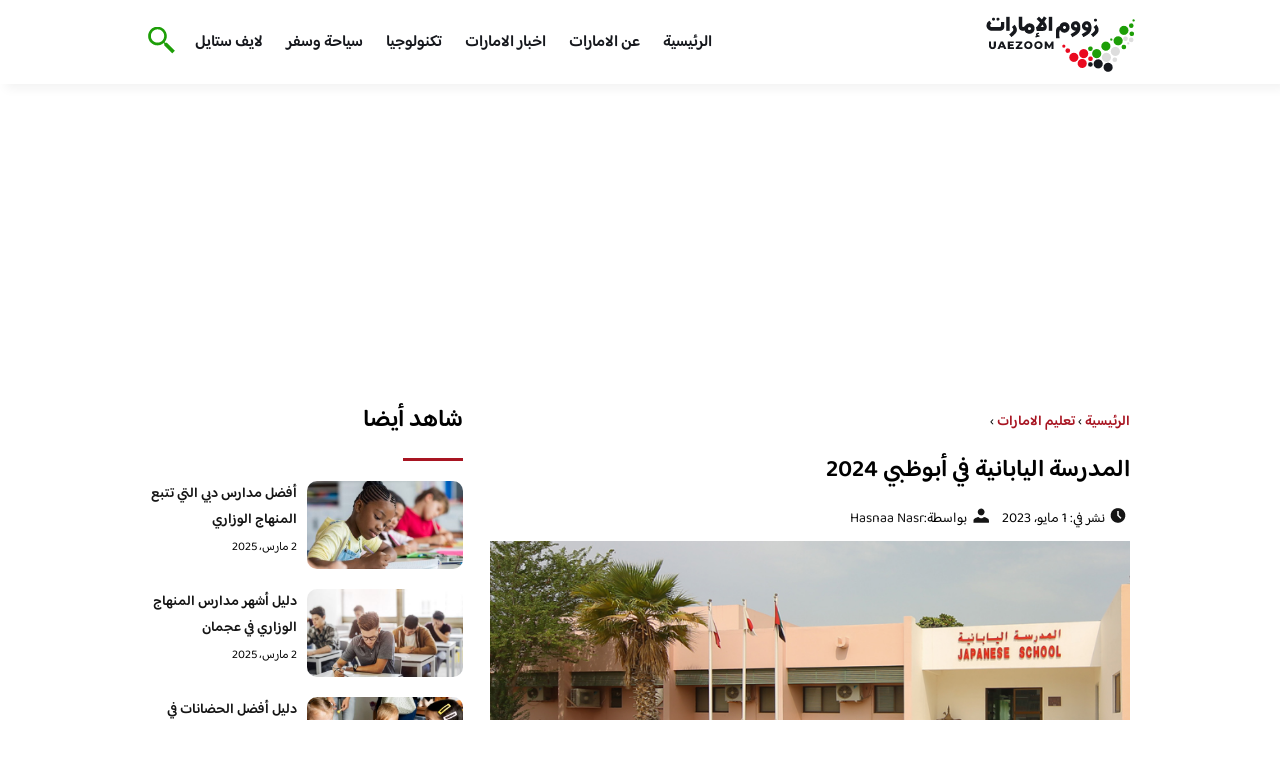

--- FILE ---
content_type: text/html; charset=UTF-8
request_url: https://www.uaezoom.com/japanese-school-in-abu-dhabi/
body_size: 23618
content:
<!DOCTYPE html>
<html dir="rtl" lang="ar" prefix="og: https://ogp.me/ns#" class="no-js">
<head><meta charset="UTF-8"><script type="d382f54651f87abe0f3847e5-text/javascript">if(navigator.userAgent.match(/MSIE|Internet Explorer/i)||navigator.userAgent.match(/Trident\/7\..*?rv:11/i)){var href=document.location.href;if(!href.match(/[?&]nowprocket/)){if(href.indexOf("?")==-1){if(href.indexOf("#")==-1){document.location.href=href+"?nowprocket=1"}else{document.location.href=href.replace("#","?nowprocket=1#")}}else{if(href.indexOf("#")==-1){document.location.href=href+"&nowprocket=1"}else{document.location.href=href.replace("#","&nowprocket=1#")}}}}</script><script type="d382f54651f87abe0f3847e5-text/javascript">class RocketLazyLoadScripts{constructor(){this.v="1.2.3",this.triggerEvents=["keydown","mousedown","mousemove","touchmove","touchstart","touchend","wheel"],this.userEventHandler=this._triggerListener.bind(this),this.touchStartHandler=this._onTouchStart.bind(this),this.touchMoveHandler=this._onTouchMove.bind(this),this.touchEndHandler=this._onTouchEnd.bind(this),this.clickHandler=this._onClick.bind(this),this.interceptedClicks=[],window.addEventListener("pageshow",t=>{this.persisted=t.persisted}),window.addEventListener("DOMContentLoaded",()=>{this._preconnect3rdParties()}),this.delayedScripts={normal:[],async:[],defer:[]},this.trash=[],this.allJQueries=[]}_addUserInteractionListener(t){if(document.hidden){t._triggerListener();return}this.triggerEvents.forEach(e=>window.addEventListener(e,t.userEventHandler,{passive:!0})),window.addEventListener("touchstart",t.touchStartHandler,{passive:!0}),window.addEventListener("mousedown",t.touchStartHandler),document.addEventListener("visibilitychange",t.userEventHandler)}_removeUserInteractionListener(){this.triggerEvents.forEach(t=>window.removeEventListener(t,this.userEventHandler,{passive:!0})),document.removeEventListener("visibilitychange",this.userEventHandler)}_onTouchStart(t){"HTML"!==t.target.tagName&&(window.addEventListener("touchend",this.touchEndHandler),window.addEventListener("mouseup",this.touchEndHandler),window.addEventListener("touchmove",this.touchMoveHandler,{passive:!0}),window.addEventListener("mousemove",this.touchMoveHandler),t.target.addEventListener("click",this.clickHandler),this._renameDOMAttribute(t.target,"onclick","rocket-onclick"),this._pendingClickStarted())}_onTouchMove(t){window.removeEventListener("touchend",this.touchEndHandler),window.removeEventListener("mouseup",this.touchEndHandler),window.removeEventListener("touchmove",this.touchMoveHandler,{passive:!0}),window.removeEventListener("mousemove",this.touchMoveHandler),t.target.removeEventListener("click",this.clickHandler),this._renameDOMAttribute(t.target,"rocket-onclick","onclick"),this._pendingClickFinished()}_onTouchEnd(t){window.removeEventListener("touchend",this.touchEndHandler),window.removeEventListener("mouseup",this.touchEndHandler),window.removeEventListener("touchmove",this.touchMoveHandler,{passive:!0}),window.removeEventListener("mousemove",this.touchMoveHandler)}_onClick(t){t.target.removeEventListener("click",this.clickHandler),this._renameDOMAttribute(t.target,"rocket-onclick","onclick"),this.interceptedClicks.push(t),t.preventDefault(),t.stopPropagation(),t.stopImmediatePropagation(),this._pendingClickFinished()}_replayClicks(){window.removeEventListener("touchstart",this.touchStartHandler,{passive:!0}),window.removeEventListener("mousedown",this.touchStartHandler),this.interceptedClicks.forEach(t=>{t.target.dispatchEvent(new MouseEvent("click",{view:t.view,bubbles:!0,cancelable:!0}))})}_waitForPendingClicks(){return new Promise(t=>{this._isClickPending?this._pendingClickFinished=t:t()})}_pendingClickStarted(){this._isClickPending=!0}_pendingClickFinished(){this._isClickPending=!1}_renameDOMAttribute(t,e,r){t.hasAttribute&&t.hasAttribute(e)&&(event.target.setAttribute(r,event.target.getAttribute(e)),event.target.removeAttribute(e))}_triggerListener(){this._removeUserInteractionListener(this),"loading"===document.readyState?document.addEventListener("DOMContentLoaded",this._loadEverythingNow.bind(this)):this._loadEverythingNow()}_preconnect3rdParties(){let t=[];document.querySelectorAll("script[type=rocketlazyloadscript]").forEach(e=>{if(e.hasAttribute("src")){let r=new URL(e.src).origin;r!==location.origin&&t.push({src:r,crossOrigin:e.crossOrigin||"module"===e.getAttribute("data-rocket-type")})}}),t=[...new Map(t.map(t=>[JSON.stringify(t),t])).values()],this._batchInjectResourceHints(t,"preconnect")}async _loadEverythingNow(){this.lastBreath=Date.now(),this._delayEventListeners(this),this._delayJQueryReady(this),this._handleDocumentWrite(),this._registerAllDelayedScripts(),this._preloadAllScripts(),await this._loadScriptsFromList(this.delayedScripts.normal),await this._loadScriptsFromList(this.delayedScripts.defer),await this._loadScriptsFromList(this.delayedScripts.async);try{await this._triggerDOMContentLoaded(),await this._triggerWindowLoad()}catch(t){console.error(t)}window.dispatchEvent(new Event("rocket-allScriptsLoaded")),this._waitForPendingClicks().then(()=>{this._replayClicks()}),this._emptyTrash()}_registerAllDelayedScripts(){document.querySelectorAll("script[type=rocketlazyloadscript]").forEach(t=>{t.hasAttribute("data-rocket-src")?t.hasAttribute("async")&&!1!==t.async?this.delayedScripts.async.push(t):t.hasAttribute("defer")&&!1!==t.defer||"module"===t.getAttribute("data-rocket-type")?this.delayedScripts.defer.push(t):this.delayedScripts.normal.push(t):this.delayedScripts.normal.push(t)})}async _transformScript(t){return new Promise((await this._littleBreath(),navigator.userAgent.indexOf("Firefox/")>0||""===navigator.vendor)?e=>{let r=document.createElement("script");[...t.attributes].forEach(t=>{let e=t.nodeName;"type"!==e&&("data-rocket-type"===e&&(e="type"),"data-rocket-src"===e&&(e="src"),r.setAttribute(e,t.nodeValue))}),t.text&&(r.text=t.text),r.hasAttribute("src")?(r.addEventListener("load",e),r.addEventListener("error",e)):(r.text=t.text,e());try{t.parentNode.replaceChild(r,t)}catch(i){e()}}:async e=>{function r(){t.setAttribute("data-rocket-status","failed"),e()}try{let i=t.getAttribute("data-rocket-type"),n=t.getAttribute("data-rocket-src");t.text,i?(t.type=i,t.removeAttribute("data-rocket-type")):t.removeAttribute("type"),t.addEventListener("load",function r(){t.setAttribute("data-rocket-status","executed"),e()}),t.addEventListener("error",r),n?(t.removeAttribute("data-rocket-src"),t.src=n):t.src="data:text/javascript;base64,"+window.btoa(unescape(encodeURIComponent(t.text)))}catch(s){r()}})}async _loadScriptsFromList(t){let e=t.shift();return e&&e.isConnected?(await this._transformScript(e),this._loadScriptsFromList(t)):Promise.resolve()}_preloadAllScripts(){this._batchInjectResourceHints([...this.delayedScripts.normal,...this.delayedScripts.defer,...this.delayedScripts.async],"preload")}_batchInjectResourceHints(t,e){var r=document.createDocumentFragment();t.forEach(t=>{let i=t.getAttribute&&t.getAttribute("data-rocket-src")||t.src;if(i){let n=document.createElement("link");n.href=i,n.rel=e,"preconnect"!==e&&(n.as="script"),t.getAttribute&&"module"===t.getAttribute("data-rocket-type")&&(n.crossOrigin=!0),t.crossOrigin&&(n.crossOrigin=t.crossOrigin),t.integrity&&(n.integrity=t.integrity),r.appendChild(n),this.trash.push(n)}}),document.head.appendChild(r)}_delayEventListeners(t){let e={};function r(t,r){!function t(r){!e[r]&&(e[r]={originalFunctions:{add:r.addEventListener,remove:r.removeEventListener},eventsToRewrite:[]},r.addEventListener=function(){arguments[0]=i(arguments[0]),e[r].originalFunctions.add.apply(r,arguments)},r.removeEventListener=function(){arguments[0]=i(arguments[0]),e[r].originalFunctions.remove.apply(r,arguments)});function i(t){return e[r].eventsToRewrite.indexOf(t)>=0?"rocket-"+t:t}}(t),e[t].eventsToRewrite.push(r)}function i(t,e){let r=t[e];Object.defineProperty(t,e,{get:()=>r||function(){},set(i){t["rocket"+e]=r=i}})}r(document,"DOMContentLoaded"),r(window,"DOMContentLoaded"),r(window,"load"),r(window,"pageshow"),r(document,"readystatechange"),i(document,"onreadystatechange"),i(window,"onload"),i(window,"onpageshow")}_delayJQueryReady(t){let e;function r(r){if(r&&r.fn&&!t.allJQueries.includes(r)){r.fn.ready=r.fn.init.prototype.ready=function(e){return t.domReadyFired?e.bind(document)(r):document.addEventListener("rocket-DOMContentLoaded",()=>e.bind(document)(r)),r([])};let i=r.fn.on;r.fn.on=r.fn.init.prototype.on=function(){if(this[0]===window){function t(t){return t.split(" ").map(t=>"load"===t||0===t.indexOf("load.")?"rocket-jquery-load":t).join(" ")}"string"==typeof arguments[0]||arguments[0]instanceof String?arguments[0]=t(arguments[0]):"object"==typeof arguments[0]&&Object.keys(arguments[0]).forEach(e=>{let r=arguments[0][e];delete arguments[0][e],arguments[0][t(e)]=r})}return i.apply(this,arguments),this},t.allJQueries.push(r)}e=r}r(window.jQuery),Object.defineProperty(window,"jQuery",{get:()=>e,set(t){r(t)}})}async _triggerDOMContentLoaded(){this.domReadyFired=!0,await this._littleBreath(),document.dispatchEvent(new Event("rocket-DOMContentLoaded")),await this._littleBreath(),window.dispatchEvent(new Event("rocket-DOMContentLoaded")),await this._littleBreath(),document.dispatchEvent(new Event("rocket-readystatechange")),await this._littleBreath(),document.rocketonreadystatechange&&document.rocketonreadystatechange()}async _triggerWindowLoad(){await this._littleBreath(),window.dispatchEvent(new Event("rocket-load")),await this._littleBreath(),window.rocketonload&&window.rocketonload(),await this._littleBreath(),this.allJQueries.forEach(t=>t(window).trigger("rocket-jquery-load")),await this._littleBreath();let t=new Event("rocket-pageshow");t.persisted=this.persisted,window.dispatchEvent(t),await this._littleBreath(),window.rocketonpageshow&&window.rocketonpageshow({persisted:this.persisted})}_handleDocumentWrite(){let t=new Map;document.write=document.writeln=function(e){let r=document.currentScript;r||console.error("WPRocket unable to document.write this: "+e);let i=document.createRange(),n=r.parentElement,s=t.get(r);void 0===s&&(s=r.nextSibling,t.set(r,s));let a=document.createDocumentFragment();i.setStart(a,0),a.appendChild(i.createContextualFragment(e)),n.insertBefore(a,s)}}async _littleBreath(){Date.now()-this.lastBreath>45&&(await this._requestAnimFrame(),this.lastBreath=Date.now())}async _requestAnimFrame(){return document.hidden?new Promise(t=>setTimeout(t)):new Promise(t=>requestAnimationFrame(t))}_emptyTrash(){this.trash.forEach(t=>t.remove())}static run(){let t=new RocketLazyLoadScripts;t._addUserInteractionListener(t)}}RocketLazyLoadScripts.run();</script>
	
	<meta name="viewport" content="width=device-width">
	<title>المدرسة اليابانية في أبوظبي 2024 - زووم الامارات - السياحة في الامارات</title><link rel="preload" as="font" href="https://fonts.gstatic.com/s/baloobhaijaan2/v21/zYX9KUwuEqdVGqM8tPDdAA_Y-_bMAIRsdO_q.woff2" crossorigin><link rel="preload" as="font" href="https://fonts.gstatic.com/s/baloobhaijaan2/v21/zYX9KUwuEqdVGqM8tPDdAA_Y-_bMAIFsdA.woff2" crossorigin><style id="wpr-usedcss">@font-face{font-family:'Baloo Bhaijaan 2';font-style:normal;font-weight:400;font-display:swap;src:url(https://fonts.gstatic.com/s/baloobhaijaan2/v21/zYX9KUwuEqdVGqM8tPDdAA_Y-_bMAIRsdO_q.woff2) format('woff2');unicode-range:U+0600-06FF,U+0750-077F,U+0870-088E,U+0890-0891,U+0897-08E1,U+08E3-08FF,U+200C-200E,U+2010-2011,U+204F,U+2E41,U+FB50-FDFF,U+FE70-FE74,U+FE76-FEFC,U+102E0-102FB,U+10E60-10E7E,U+10EC2-10EC4,U+10EFC-10EFF,U+1EE00-1EE03,U+1EE05-1EE1F,U+1EE21-1EE22,U+1EE24,U+1EE27,U+1EE29-1EE32,U+1EE34-1EE37,U+1EE39,U+1EE3B,U+1EE42,U+1EE47,U+1EE49,U+1EE4B,U+1EE4D-1EE4F,U+1EE51-1EE52,U+1EE54,U+1EE57,U+1EE59,U+1EE5B,U+1EE5D,U+1EE5F,U+1EE61-1EE62,U+1EE64,U+1EE67-1EE6A,U+1EE6C-1EE72,U+1EE74-1EE77,U+1EE79-1EE7C,U+1EE7E,U+1EE80-1EE89,U+1EE8B-1EE9B,U+1EEA1-1EEA3,U+1EEA5-1EEA9,U+1EEAB-1EEBB,U+1EEF0-1EEF1}@font-face{font-family:'Baloo Bhaijaan 2';font-style:normal;font-weight:400;font-display:swap;src:url(https://fonts.gstatic.com/s/baloobhaijaan2/v21/zYX9KUwuEqdVGqM8tPDdAA_Y-_bMAIFsdA.woff2) format('woff2');unicode-range:U+0000-00FF,U+0131,U+0152-0153,U+02BB-02BC,U+02C6,U+02DA,U+02DC,U+0304,U+0308,U+0329,U+2000-206F,U+20AC,U+2122,U+2191,U+2193,U+2212,U+2215,U+FEFF,U+FFFD}@font-face{font-family:'Baloo Bhaijaan 2';font-style:normal;font-weight:600;font-display:swap;src:url(https://fonts.gstatic.com/s/baloobhaijaan2/v21/zYX9KUwuEqdVGqM8tPDdAA_Y-_bMAIRsdO_q.woff2) format('woff2');unicode-range:U+0600-06FF,U+0750-077F,U+0870-088E,U+0890-0891,U+0897-08E1,U+08E3-08FF,U+200C-200E,U+2010-2011,U+204F,U+2E41,U+FB50-FDFF,U+FE70-FE74,U+FE76-FEFC,U+102E0-102FB,U+10E60-10E7E,U+10EC2-10EC4,U+10EFC-10EFF,U+1EE00-1EE03,U+1EE05-1EE1F,U+1EE21-1EE22,U+1EE24,U+1EE27,U+1EE29-1EE32,U+1EE34-1EE37,U+1EE39,U+1EE3B,U+1EE42,U+1EE47,U+1EE49,U+1EE4B,U+1EE4D-1EE4F,U+1EE51-1EE52,U+1EE54,U+1EE57,U+1EE59,U+1EE5B,U+1EE5D,U+1EE5F,U+1EE61-1EE62,U+1EE64,U+1EE67-1EE6A,U+1EE6C-1EE72,U+1EE74-1EE77,U+1EE79-1EE7C,U+1EE7E,U+1EE80-1EE89,U+1EE8B-1EE9B,U+1EEA1-1EEA3,U+1EEA5-1EEA9,U+1EEAB-1EEBB,U+1EEF0-1EEF1}@font-face{font-family:'Baloo Bhaijaan 2';font-style:normal;font-weight:600;font-display:swap;src:url(https://fonts.gstatic.com/s/baloobhaijaan2/v21/zYX9KUwuEqdVGqM8tPDdAA_Y-_bMAIFsdA.woff2) format('woff2');unicode-range:U+0000-00FF,U+0131,U+0152-0153,U+02BB-02BC,U+02C6,U+02DA,U+02DC,U+0304,U+0308,U+0329,U+2000-206F,U+20AC,U+2122,U+2191,U+2193,U+2212,U+2215,U+FEFF,U+FFFD}body{font-family:'baloo bhaijaan 2',sans-serif;margin:0;text-align:right;overflow-x:hidden;padding-top:80px;font-weight:400;padding-top:90px}:focus{outline:0}a{text-decoration:none;color:#151515}a:hover{color:#a81522}h2{font-size:16px;line-height:26px}ul{margin:0;padding:0;list-style:none}li{font-size:14px;line-height:24px}img{max-width:100%;display:block;height:inherit}p{font-size:14px;line-height:24px}.row{display:flex;flex-wrap:wrap}.col-w-8{width:66.66666667%}.col-w-6{width:50%}.col-w-5{width:41.66666667%}.col-w-4{width:33.33333333%}.col-w-3{width:25%}.container{width:1000px;margin:auto}.section{margin-top:60px}header.header{position:fixed;top:0;right:0;width:100%;z-index:9999}header.header .row{align-items:center}#mobileNav{display:none;background:#fff;padding:20px;position:relative;border-top:1px solid #e5e5e5}#mobileNav li{width:100%;margin-bottom:10px}.close-mobileNav{position:absolute;left:20px;top:20px;z-index:2}.logo-wrap{flex:1}.logo-wrap a{display:block;max-width:200px}.logo-wrap img{width:160px}.mainM_t{display:none}.top-header{padding:10px 0;background-color:#fff;box-shadow:6px 5px 10px 0 rgba(0,0,0,.05)}.nav li{position:relative;display:inline-block;margin-left:20px}.nav li a{color:#16181d;font-size:16px;font-weight:600}.section_title{color:#000;font-size:30px;position:relative;margin-bottom:30px;padding-bottom:20px;margin-right:10px}.section_title::before{content:"";position:absolute;width:60px;height:5px;background:#a81522;bottom:0;right:0;border-radius:10px}.article{position:relative;margin:10px}.article .permalink{font-size:14px;background-color:#a81522;color:#fff;transition:all .3s;padding:8px 14px;border-radius:5px}.article .permalink:hover{background-color:#151515}.article h2 a{transition:all .3s}.article:hover h2 a{color:#a81522}.article img{width:100%;height:100%;object-fit:cover;border-radius:10px}.footer_content{background:#151515;padding:30px 0;margin-top:60px;color:#fff}.footer_content ul.brands_links li a{color:#fff;font-size:14px;transition:all .3s}.footer_content ul.brands_links li a:hover{color:#a81522}.footer_content ul.brands_links li{width:48%;display:inline-block;margin-bottom:10px}.widget_title_footer{margin:0 20px}.copyright{background:#000;padding:30px 0}.copyright p{margin:0;color:#fff;text-align:center}.copyright a{color:#fff}.mainContentWrap{margin-top:60px}.breadcrumbs{font-size:14px}.breadcrumbs a{color:#a81522;font-weight:600}.titleHead{margin:10px}.titleHead h1.title{font-size:24px}.titleHead .meta-article li{margin-left:10px}.meta-article{display:flex}.meta-article li{display:flex;font-size:14px}.sidebarWrap{margin:0 10px}.category-widget h3,.posts-widget h3{font-size:24px;margin:0 0 20px;position:relative;padding-bottom:20px}.category-widget h3::before,.posts-widget h3::before{content:"";position:absolute;width:60px;height:3px;background:#a81522;bottom:0;right:0}.category-widget ul{margin-right:20px}.category-widget ul li{margin-bottom:10px;font-size:14px}.posts-widget .row{margin-bottom:20px}.posts-widget h2{font-size:14px;margin:0;padding-right:10px}.posts-widget img{border-radius:10px}.posts-widget .time-post{padding-right:10px;font-size:12px}.content-post{margin:10px}#relatedPostWrapper h4{font-size:24px;margin:0 10px 20px;position:relative;padding-bottom:20px}#relatedPostWrapper{margin:30px 0}#relatedPostWrapper h4::before{content:"";position:absolute;width:60px;height:5px;background:#a81522;bottom:0;right:0;border-radius:10px}#mainSearch{display:none;position:fixed;height:100%;width:100%;background:#1c1c1c;top:0;padding-top:300px;z-index:9}#mainSearch .text-search-field{width:80%;margin:0 10%}#mainSearch .text-search-field input[type=text]{font-family:'baloo bhaijaan 2',sans-serif;width:100%;padding:20px;font-size:16px;box-sizing:border-box}.close-mainSearch{position:absolute;right:10%;top:220px}.icon{width:20px;height:20px;background-image:url(https://www.uaezoom.com/wp-content/themes/uaezoom/img/icons_sprite.svg);display:block;background-size:315px;margin-left:5px}.icon.icon-time{background-position:-30px -30px}.icon.icon-user{background-position:-120px 0}.icon.icon-close{background-position:-454px -715px;width:40px;height:40px;background-size:805px}.icon-search{background-position:220px -48px;background-size:500px;width:30px;height:30px}.footer{margin-top:60px}.category-widget ul li::before{content:"";color:#27748a;font-weight:700;display:inline-block;margin-right:-1em;width:15px;height:6px;background:#e5eeff;margin-left:10px;border-radius:10px}@media screen and (max-width:1024px){.container{width:840px}.nav-primary{display:none}a.mainM_t{display:block;text-align:right;padding:10px;position:absolute;left:20px;top:13px;border-radius:5px;z-index:1;height:30px;width:30px}a.mainM_t .bar{display:block;width:28px;height:4px;background:#a81522;margin:5px 1px;border-radius:5px}.serach-icon-btn{position:absolute;left:90px}}@media screen and (max-width:920px){.container{width:740px}}@media screen and (max-width:768px){.container{width:100%;padding:0 20px;box-sizing:border-box}.article{margin-bottom:30px}.col-m-12{width:100%}.footer_content .row>div{margin-bottom:20px}}img:is([sizes=auto i],[sizes^="auto," i]){contain-intrinsic-size:3000px 1500px}img.emoji{display:inline!important;border:none!important;box-shadow:none!important;height:1em!important;width:1em!important;margin:0 .07em!important;vertical-align:-.1em!important;background:0 0!important;padding:0!important}:where(.wp-block-button__link){border-radius:9999px;box-shadow:none;padding:calc(.667em + 2px) calc(1.333em + 2px);text-decoration:none}:root :where(.wp-block-button .wp-block-button__link.is-style-outline),:root :where(.wp-block-button.is-style-outline>.wp-block-button__link){border:2px solid;padding:.667em 1.333em}:root :where(.wp-block-button .wp-block-button__link.is-style-outline:not(.has-text-color)),:root :where(.wp-block-button.is-style-outline>.wp-block-button__link:not(.has-text-color)){color:currentColor}:root :where(.wp-block-button .wp-block-button__link.is-style-outline:not(.has-background)),:root :where(.wp-block-button.is-style-outline>.wp-block-button__link:not(.has-background)){background-color:initial;background-image:none}:where(.wp-block-calendar table:not(.has-background) th){background:#ddd}:where(.wp-block-columns){margin-bottom:1.75em}:where(.wp-block-columns.has-background){padding:1.25em 2.375em}:where(.wp-block-post-comments input[type=submit]){border:none}:where(.wp-block-cover-image:not(.has-text-color)),:where(.wp-block-cover:not(.has-text-color)){color:#fff}:where(.wp-block-cover-image.is-light:not(.has-text-color)),:where(.wp-block-cover.is-light:not(.has-text-color)){color:#000}:root :where(.wp-block-cover h1:not(.has-text-color)),:root :where(.wp-block-cover h2:not(.has-text-color)),:root :where(.wp-block-cover h3:not(.has-text-color)),:root :where(.wp-block-cover h4:not(.has-text-color)),:root :where(.wp-block-cover h5:not(.has-text-color)),:root :where(.wp-block-cover h6:not(.has-text-color)),:root :where(.wp-block-cover p:not(.has-text-color)){color:inherit}:where(.wp-block-file){margin-bottom:1.5em}:where(.wp-block-file__button){border-radius:2em;display:inline-block;padding:.5em 1em}:where(.wp-block-file__button):is(a):active,:where(.wp-block-file__button):is(a):focus,:where(.wp-block-file__button):is(a):hover,:where(.wp-block-file__button):is(a):visited{box-shadow:none;color:#fff;opacity:.85;text-decoration:none}:where(.wp-block-group.wp-block-group-is-layout-constrained){position:relative}.wp-block-image>a,.wp-block-image>figure>a{display:inline-block}.wp-block-image img{box-sizing:border-box;height:auto;max-width:100%;vertical-align:bottom}.wp-block-image.aligncenter{text-align:center}.wp-block-image .aligncenter,.wp-block-image.aligncenter{display:table}.wp-block-image .aligncenter{margin-left:auto;margin-right:auto}.wp-block-image :where(figcaption){margin-bottom:1em;margin-top:.5em}:root :where(.wp-block-image.is-style-rounded img,.wp-block-image .is-style-rounded img){border-radius:9999px}.wp-block-image figure{margin:0}:where(.wp-block-latest-comments:not([style*=line-height] .wp-block-latest-comments__comment)){line-height:1.1}:where(.wp-block-latest-comments:not([style*=line-height] .wp-block-latest-comments__comment-excerpt p)){line-height:1.8}:root :where(.wp-block-latest-posts.is-grid){padding:0}:root :where(.wp-block-latest-posts.wp-block-latest-posts__list){padding-right:0}ul{box-sizing:border-box}:root :where(.wp-block-list.has-background){padding:1.25em 2.375em}:where(.wp-block-navigation.has-background .wp-block-navigation-item a:not(.wp-element-button)),:where(.wp-block-navigation.has-background .wp-block-navigation-submenu a:not(.wp-element-button)){padding:.5em 1em}:where(.wp-block-navigation .wp-block-navigation__submenu-container .wp-block-navigation-item a:not(.wp-element-button)),:where(.wp-block-navigation .wp-block-navigation__submenu-container .wp-block-navigation-submenu a:not(.wp-element-button)),:where(.wp-block-navigation .wp-block-navigation__submenu-container .wp-block-navigation-submenu button.wp-block-navigation-item__content),:where(.wp-block-navigation .wp-block-navigation__submenu-container .wp-block-pages-list__item button.wp-block-navigation-item__content){padding:.5em 1em}:root :where(p.has-background){padding:1.25em 2.375em}:where(p.has-text-color:not(.has-link-color)) a{color:inherit}:where(.wp-block-post-comments-form) input:not([type=submit]),:where(.wp-block-post-comments-form) textarea{border:1px solid #949494;font-family:inherit;font-size:1em}:where(.wp-block-post-comments-form) input:where(:not([type=submit]):not([type=checkbox])),:where(.wp-block-post-comments-form) textarea{padding:calc(.667em + 2px)}:where(.wp-block-post-excerpt){box-sizing:border-box;margin-bottom:var(--wp--style--block-gap);margin-top:var(--wp--style--block-gap)}:where(.wp-block-preformatted.has-background){padding:1.25em 2.375em}:where(.wp-block-search__button){border:1px solid #ccc;padding:6px 10px}:where(.wp-block-search__input){font-family:inherit;font-size:inherit;font-style:inherit;font-weight:inherit;letter-spacing:inherit;line-height:inherit;text-transform:inherit}:where(.wp-block-search__button-inside .wp-block-search__inside-wrapper){border:1px solid #949494;box-sizing:border-box;padding:4px}:where(.wp-block-search__button-inside .wp-block-search__inside-wrapper) .wp-block-search__input{border:none;border-radius:0;padding:0 4px}:where(.wp-block-search__button-inside .wp-block-search__inside-wrapper) .wp-block-search__input:focus{outline:0}:where(.wp-block-search__button-inside .wp-block-search__inside-wrapper) :where(.wp-block-search__button){padding:4px 8px}:root :where(.wp-block-separator.is-style-dots){height:auto;line-height:1;text-align:center}:root :where(.wp-block-separator.is-style-dots):before{color:currentColor;content:"···";font-family:serif;font-size:1.5em;letter-spacing:2em;padding-left:2em}:root :where(.wp-block-site-logo.is-style-rounded){border-radius:9999px}:where(.wp-block-social-links:not(.is-style-logos-only)) .wp-social-link{background-color:#f0f0f0;color:#444}:where(.wp-block-social-links:not(.is-style-logos-only)) .wp-social-link-amazon{background-color:#f90;color:#fff}:where(.wp-block-social-links:not(.is-style-logos-only)) .wp-social-link-bandcamp{background-color:#1ea0c3;color:#fff}:where(.wp-block-social-links:not(.is-style-logos-only)) .wp-social-link-behance{background-color:#0757fe;color:#fff}:where(.wp-block-social-links:not(.is-style-logos-only)) .wp-social-link-bluesky{background-color:#0a7aff;color:#fff}:where(.wp-block-social-links:not(.is-style-logos-only)) .wp-social-link-codepen{background-color:#1e1f26;color:#fff}:where(.wp-block-social-links:not(.is-style-logos-only)) .wp-social-link-deviantart{background-color:#02e49b;color:#fff}:where(.wp-block-social-links:not(.is-style-logos-only)) .wp-social-link-discord{background-color:#5865f2;color:#fff}:where(.wp-block-social-links:not(.is-style-logos-only)) .wp-social-link-dribbble{background-color:#e94c89;color:#fff}:where(.wp-block-social-links:not(.is-style-logos-only)) .wp-social-link-dropbox{background-color:#4280ff;color:#fff}:where(.wp-block-social-links:not(.is-style-logos-only)) .wp-social-link-etsy{background-color:#f45800;color:#fff}:where(.wp-block-social-links:not(.is-style-logos-only)) .wp-social-link-facebook{background-color:#0866ff;color:#fff}:where(.wp-block-social-links:not(.is-style-logos-only)) .wp-social-link-fivehundredpx{background-color:#000;color:#fff}:where(.wp-block-social-links:not(.is-style-logos-only)) .wp-social-link-flickr{background-color:#0461dd;color:#fff}:where(.wp-block-social-links:not(.is-style-logos-only)) .wp-social-link-foursquare{background-color:#e65678;color:#fff}:where(.wp-block-social-links:not(.is-style-logos-only)) .wp-social-link-github{background-color:#24292d;color:#fff}:where(.wp-block-social-links:not(.is-style-logos-only)) .wp-social-link-goodreads{background-color:#eceadd;color:#382110}:where(.wp-block-social-links:not(.is-style-logos-only)) .wp-social-link-google{background-color:#ea4434;color:#fff}:where(.wp-block-social-links:not(.is-style-logos-only)) .wp-social-link-gravatar{background-color:#1d4fc4;color:#fff}:where(.wp-block-social-links:not(.is-style-logos-only)) .wp-social-link-instagram{background-color:#f00075;color:#fff}:where(.wp-block-social-links:not(.is-style-logos-only)) .wp-social-link-lastfm{background-color:#e21b24;color:#fff}:where(.wp-block-social-links:not(.is-style-logos-only)) .wp-social-link-linkedin{background-color:#0d66c2;color:#fff}:where(.wp-block-social-links:not(.is-style-logos-only)) .wp-social-link-mastodon{background-color:#3288d4;color:#fff}:where(.wp-block-social-links:not(.is-style-logos-only)) .wp-social-link-medium{background-color:#000;color:#fff}:where(.wp-block-social-links:not(.is-style-logos-only)) .wp-social-link-meetup{background-color:#f6405f;color:#fff}:where(.wp-block-social-links:not(.is-style-logos-only)) .wp-social-link-patreon{background-color:#000;color:#fff}:where(.wp-block-social-links:not(.is-style-logos-only)) .wp-social-link-pinterest{background-color:#e60122;color:#fff}:where(.wp-block-social-links:not(.is-style-logos-only)) .wp-social-link-pocket{background-color:#ef4155;color:#fff}:where(.wp-block-social-links:not(.is-style-logos-only)) .wp-social-link-reddit{background-color:#ff4500;color:#fff}:where(.wp-block-social-links:not(.is-style-logos-only)) .wp-social-link-skype{background-color:#0478d7;color:#fff}:where(.wp-block-social-links:not(.is-style-logos-only)) .wp-social-link-snapchat{background-color:#fefc00;color:#fff;stroke:#000}:where(.wp-block-social-links:not(.is-style-logos-only)) .wp-social-link-soundcloud{background-color:#ff5600;color:#fff}:where(.wp-block-social-links:not(.is-style-logos-only)) .wp-social-link-spotify{background-color:#1bd760;color:#fff}:where(.wp-block-social-links:not(.is-style-logos-only)) .wp-social-link-telegram{background-color:#2aabee;color:#fff}:where(.wp-block-social-links:not(.is-style-logos-only)) .wp-social-link-threads{background-color:#000;color:#fff}:where(.wp-block-social-links:not(.is-style-logos-only)) .wp-social-link-tiktok{background-color:#000;color:#fff}:where(.wp-block-social-links:not(.is-style-logos-only)) .wp-social-link-tumblr{background-color:#011835;color:#fff}:where(.wp-block-social-links:not(.is-style-logos-only)) .wp-social-link-twitch{background-color:#6440a4;color:#fff}:where(.wp-block-social-links:not(.is-style-logos-only)) .wp-social-link-twitter{background-color:#1da1f2;color:#fff}:where(.wp-block-social-links:not(.is-style-logos-only)) .wp-social-link-vimeo{background-color:#1eb7ea;color:#fff}:where(.wp-block-social-links:not(.is-style-logos-only)) .wp-social-link-vk{background-color:#4680c2;color:#fff}:where(.wp-block-social-links:not(.is-style-logos-only)) .wp-social-link-wordpress{background-color:#3499cd;color:#fff}:where(.wp-block-social-links:not(.is-style-logos-only)) .wp-social-link-whatsapp{background-color:#25d366;color:#fff}:where(.wp-block-social-links:not(.is-style-logos-only)) .wp-social-link-x{background-color:#000;color:#fff}:where(.wp-block-social-links:not(.is-style-logos-only)) .wp-social-link-yelp{background-color:#d32422;color:#fff}:where(.wp-block-social-links:not(.is-style-logos-only)) .wp-social-link-youtube{background-color:red;color:#fff}:where(.wp-block-social-links.is-style-logos-only) .wp-social-link{background:0 0}:where(.wp-block-social-links.is-style-logos-only) .wp-social-link svg{height:1.25em;width:1.25em}:where(.wp-block-social-links.is-style-logos-only) .wp-social-link-amazon{color:#f90}:where(.wp-block-social-links.is-style-logos-only) .wp-social-link-bandcamp{color:#1ea0c3}:where(.wp-block-social-links.is-style-logos-only) .wp-social-link-behance{color:#0757fe}:where(.wp-block-social-links.is-style-logos-only) .wp-social-link-bluesky{color:#0a7aff}:where(.wp-block-social-links.is-style-logos-only) .wp-social-link-codepen{color:#1e1f26}:where(.wp-block-social-links.is-style-logos-only) .wp-social-link-deviantart{color:#02e49b}:where(.wp-block-social-links.is-style-logos-only) .wp-social-link-discord{color:#5865f2}:where(.wp-block-social-links.is-style-logos-only) .wp-social-link-dribbble{color:#e94c89}:where(.wp-block-social-links.is-style-logos-only) .wp-social-link-dropbox{color:#4280ff}:where(.wp-block-social-links.is-style-logos-only) .wp-social-link-etsy{color:#f45800}:where(.wp-block-social-links.is-style-logos-only) .wp-social-link-facebook{color:#0866ff}:where(.wp-block-social-links.is-style-logos-only) .wp-social-link-fivehundredpx{color:#000}:where(.wp-block-social-links.is-style-logos-only) .wp-social-link-flickr{color:#0461dd}:where(.wp-block-social-links.is-style-logos-only) .wp-social-link-foursquare{color:#e65678}:where(.wp-block-social-links.is-style-logos-only) .wp-social-link-github{color:#24292d}:where(.wp-block-social-links.is-style-logos-only) .wp-social-link-goodreads{color:#382110}:where(.wp-block-social-links.is-style-logos-only) .wp-social-link-google{color:#ea4434}:where(.wp-block-social-links.is-style-logos-only) .wp-social-link-gravatar{color:#1d4fc4}:where(.wp-block-social-links.is-style-logos-only) .wp-social-link-instagram{color:#f00075}:where(.wp-block-social-links.is-style-logos-only) .wp-social-link-lastfm{color:#e21b24}:where(.wp-block-social-links.is-style-logos-only) .wp-social-link-linkedin{color:#0d66c2}:where(.wp-block-social-links.is-style-logos-only) .wp-social-link-mastodon{color:#3288d4}:where(.wp-block-social-links.is-style-logos-only) .wp-social-link-medium{color:#000}:where(.wp-block-social-links.is-style-logos-only) .wp-social-link-meetup{color:#f6405f}:where(.wp-block-social-links.is-style-logos-only) .wp-social-link-patreon{color:#000}:where(.wp-block-social-links.is-style-logos-only) .wp-social-link-pinterest{color:#e60122}:where(.wp-block-social-links.is-style-logos-only) .wp-social-link-pocket{color:#ef4155}:where(.wp-block-social-links.is-style-logos-only) .wp-social-link-reddit{color:#ff4500}:where(.wp-block-social-links.is-style-logos-only) .wp-social-link-skype{color:#0478d7}:where(.wp-block-social-links.is-style-logos-only) .wp-social-link-snapchat{color:#fff;stroke:#000}:where(.wp-block-social-links.is-style-logos-only) .wp-social-link-soundcloud{color:#ff5600}:where(.wp-block-social-links.is-style-logos-only) .wp-social-link-spotify{color:#1bd760}:where(.wp-block-social-links.is-style-logos-only) .wp-social-link-telegram{color:#2aabee}:where(.wp-block-social-links.is-style-logos-only) .wp-social-link-threads{color:#000}:where(.wp-block-social-links.is-style-logos-only) .wp-social-link-tiktok{color:#000}:where(.wp-block-social-links.is-style-logos-only) .wp-social-link-tumblr{color:#011835}:where(.wp-block-social-links.is-style-logos-only) .wp-social-link-twitch{color:#6440a4}:where(.wp-block-social-links.is-style-logos-only) .wp-social-link-twitter{color:#1da1f2}:where(.wp-block-social-links.is-style-logos-only) .wp-social-link-vimeo{color:#1eb7ea}:where(.wp-block-social-links.is-style-logos-only) .wp-social-link-vk{color:#4680c2}:where(.wp-block-social-links.is-style-logos-only) .wp-social-link-whatsapp{color:#25d366}:where(.wp-block-social-links.is-style-logos-only) .wp-social-link-wordpress{color:#3499cd}:where(.wp-block-social-links.is-style-logos-only) .wp-social-link-x{color:#000}:where(.wp-block-social-links.is-style-logos-only) .wp-social-link-yelp{color:#d32422}:where(.wp-block-social-links.is-style-logos-only) .wp-social-link-youtube{color:red}:root :where(.wp-block-social-links .wp-social-link a){padding:.25em}:root :where(.wp-block-social-links.is-style-logos-only .wp-social-link a){padding:0}:root :where(.wp-block-social-links.is-style-pill-shape .wp-social-link a){padding-left:.6666666667em;padding-right:.6666666667em}:root :where(.wp-block-tag-cloud.is-style-outline){display:flex;flex-wrap:wrap;gap:1ch}:root :where(.wp-block-tag-cloud.is-style-outline a){border:1px solid;font-size:unset!important;margin-left:0;padding:1ch 2ch;text-decoration:none!important}.wp-block-table{overflow-x:auto}.wp-block-table table{border-collapse:collapse;width:100%}.wp-block-table thead{border-bottom:3px solid}.wp-block-table td,.wp-block-table th{border:1px solid;padding:.5em}.wp-block-table.aligncenter{display:table;width:auto}.wp-block-table.aligncenter td,.wp-block-table.aligncenter th{word-break:break-word}.wp-block-table.is-style-stripes{background-color:initial;border-bottom:1px solid #f0f0f0;border-collapse:inherit;border-spacing:0}.wp-block-table.is-style-stripes tbody tr:nth-child(odd){background-color:#f0f0f0}.wp-block-table.is-style-stripes td,.wp-block-table.is-style-stripes th{border-color:#0000}:root :where(.wp-block-table-of-contents){box-sizing:border-box}:where(.wp-block-term-description){box-sizing:border-box;margin-bottom:var(--wp--style--block-gap);margin-top:var(--wp--style--block-gap)}:where(pre.wp-block-verse){font-family:inherit}:root{--wp--preset--font-size--normal:16px;--wp--preset--font-size--huge:42px}.has-text-align-center{text-align:center}.aligncenter{clear:both}html :where(.has-border-color){border-style:solid}html :where([style*=border-top-color]){border-top-style:solid}html :where([style*=border-right-color]){border-left-style:solid}html :where([style*=border-bottom-color]){border-bottom-style:solid}html :where([style*=border-left-color]){border-right-style:solid}html :where([style*=border-width]){border-style:solid}html :where([style*=border-top-width]){border-top-style:solid}html :where([style*=border-right-width]){border-left-style:solid}html :where([style*=border-bottom-width]){border-bottom-style:solid}html :where([style*=border-left-width]){border-right-style:solid}html :where(img[class*=wp-image-]){height:auto;max-width:100%}:where(figure){margin:0 0 1em}html :where(.is-position-sticky){--wp-admin--admin-bar--position-offset:var(--wp-admin--admin-bar--height,0px)}@media screen and (max-width:600px){html :where(.is-position-sticky){--wp-admin--admin-bar--position-offset:0px}}:root{--wp--preset--aspect-ratio--square:1;--wp--preset--aspect-ratio--4-3:4/3;--wp--preset--aspect-ratio--3-4:3/4;--wp--preset--aspect-ratio--3-2:3/2;--wp--preset--aspect-ratio--2-3:2/3;--wp--preset--aspect-ratio--16-9:16/9;--wp--preset--aspect-ratio--9-16:9/16;--wp--preset--color--black:#000000;--wp--preset--color--cyan-bluish-gray:#abb8c3;--wp--preset--color--white:#ffffff;--wp--preset--color--pale-pink:#f78da7;--wp--preset--color--vivid-red:#cf2e2e;--wp--preset--color--luminous-vivid-orange:#ff6900;--wp--preset--color--luminous-vivid-amber:#fcb900;--wp--preset--color--light-green-cyan:#7bdcb5;--wp--preset--color--vivid-green-cyan:#00d084;--wp--preset--color--pale-cyan-blue:#8ed1fc;--wp--preset--color--vivid-cyan-blue:#0693e3;--wp--preset--color--vivid-purple:#9b51e0;--wp--preset--gradient--vivid-cyan-blue-to-vivid-purple:linear-gradient(135deg,rgba(6, 147, 227, 1) 0%,rgb(155, 81, 224) 100%);--wp--preset--gradient--light-green-cyan-to-vivid-green-cyan:linear-gradient(135deg,rgb(122, 220, 180) 0%,rgb(0, 208, 130) 100%);--wp--preset--gradient--luminous-vivid-amber-to-luminous-vivid-orange:linear-gradient(135deg,rgba(252, 185, 0, 1) 0%,rgba(255, 105, 0, 1) 100%);--wp--preset--gradient--luminous-vivid-orange-to-vivid-red:linear-gradient(135deg,rgba(255, 105, 0, 1) 0%,rgb(207, 46, 46) 100%);--wp--preset--gradient--very-light-gray-to-cyan-bluish-gray:linear-gradient(135deg,rgb(238, 238, 238) 0%,rgb(169, 184, 195) 100%);--wp--preset--gradient--cool-to-warm-spectrum:linear-gradient(135deg,rgb(74, 234, 220) 0%,rgb(151, 120, 209) 20%,rgb(207, 42, 186) 40%,rgb(238, 44, 130) 60%,rgb(251, 105, 98) 80%,rgb(254, 248, 76) 100%);--wp--preset--gradient--blush-light-purple:linear-gradient(135deg,rgb(255, 206, 236) 0%,rgb(152, 150, 240) 100%);--wp--preset--gradient--blush-bordeaux:linear-gradient(135deg,rgb(254, 205, 165) 0%,rgb(254, 45, 45) 50%,rgb(107, 0, 62) 100%);--wp--preset--gradient--luminous-dusk:linear-gradient(135deg,rgb(255, 203, 112) 0%,rgb(199, 81, 192) 50%,rgb(65, 88, 208) 100%);--wp--preset--gradient--pale-ocean:linear-gradient(135deg,rgb(255, 245, 203) 0%,rgb(182, 227, 212) 50%,rgb(51, 167, 181) 100%);--wp--preset--gradient--electric-grass:linear-gradient(135deg,rgb(202, 248, 128) 0%,rgb(113, 206, 126) 100%);--wp--preset--gradient--midnight:linear-gradient(135deg,rgb(2, 3, 129) 0%,rgb(40, 116, 252) 100%);--wp--preset--font-size--small:13px;--wp--preset--font-size--medium:20px;--wp--preset--font-size--large:36px;--wp--preset--font-size--x-large:42px;--wp--preset--spacing--20:0.44rem;--wp--preset--spacing--30:0.67rem;--wp--preset--spacing--40:1rem;--wp--preset--spacing--50:1.5rem;--wp--preset--spacing--60:2.25rem;--wp--preset--spacing--70:3.38rem;--wp--preset--spacing--80:5.06rem;--wp--preset--shadow--natural:6px 6px 9px rgba(0, 0, 0, .2);--wp--preset--shadow--deep:12px 12px 50px rgba(0, 0, 0, .4);--wp--preset--shadow--sharp:6px 6px 0px rgba(0, 0, 0, .2);--wp--preset--shadow--outlined:6px 6px 0px -3px rgba(255, 255, 255, 1),6px 6px rgba(0, 0, 0, 1);--wp--preset--shadow--crisp:6px 6px 0px rgba(0, 0, 0, 1)}:where(.is-layout-flex){gap:.5em}:where(.is-layout-grid){gap:.5em}:where(.wp-block-post-template.is-layout-flex){gap:1.25em}:where(.wp-block-post-template.is-layout-grid){gap:1.25em}:where(.wp-block-columns.is-layout-flex){gap:2em}:where(.wp-block-columns.is-layout-grid){gap:2em}:root :where(.wp-block-pullquote){font-size:1.5em;line-height:1.6}</style>


    <link rel="icon" href="https://www.uaezoom.com/wp-content/themes/uaezoom/img/fav.png?v=2" type="image/x-icon">

	
	<meta name="viewport" content="width=device-width, initial-scale=1" />
    <link rel="shortcut icon" type="image/x-icon" href="#" />
	
	<link rel="preconnect" href="https://fonts.gstatic.com" crossorigin>
	
    


	

	<!--[if lt IE 9]>
	<script type="rocketlazyloadscript" data-rocket-src="http://html5shiv.googlecode.com/svn/trunk/html5.js"></script>
	<script type="rocketlazyloadscript" data-rocket-src="http://css3-mediaqueries-js.googlecode.com/svn/trunk/css3-mediaqueries.js"></script>
	<![endif]
	
	<script type="rocketlazyloadscript" data-rocket-src="http://code.jquery.com/jquery-1.9.1.min.js"></script>-->

	<script type="rocketlazyloadscript">window.addEventListener('DOMContentLoaded', function() {
	   $(document).ready(function(){		  
			//$("img").on('error', function() { $(this).hide(); });
			$("img").on('error', function() { $(this).attr('src','https://www.uaezoom.com/wp-content/themes/uaezoom/img/default.jpg'); });
		});
	});</script>
	
<!-- Search Engine Optimization by Rank Math - https://s.rankmath.com/home -->
<meta name="description" content="المدرسة اليابانية في أبوظبي ، حرم المدرسة اليابانية ابوظبي ، مزايا المدرسة اليابانية ابوظبي ، صفوف المدرسة اليابانية ابوظبي ، منهج المدرسة اليابانية ابوظبي"/>
<meta name="robots" content="follow, index, max-snippet:-1, max-video-preview:-1, max-image-preview:large"/>
<link rel="canonical" href="https://www.uaezoom.com/japanese-school-in-abu-dhabi/" />
<meta property="og:locale" content="ar_AR" />
<meta property="og:type" content="article" />
<meta property="og:title" content="المدرسة اليابانية في أبوظبي 2024 - زووم الامارات - السياحة في الامارات" />
<meta property="og:description" content="المدرسة اليابانية في أبوظبي ، حرم المدرسة اليابانية ابوظبي ، مزايا المدرسة اليابانية ابوظبي ، صفوف المدرسة اليابانية ابوظبي ، منهج المدرسة اليابانية ابوظبي" />
<meta property="og:url" content="https://www.uaezoom.com/japanese-school-in-abu-dhabi/" />
<meta property="og:site_name" content="زووم الامارات - السياحة في الامارات" />
<meta property="article:section" content="تعليم الامارات" />
<meta property="og:updated_time" content="2023-05-01T01:00:17+04:00" />
<meta property="og:image" content="https://www.uaezoom.com/wp-content/uploads/2023/04/japanese-school.jpg" />
<meta property="og:image:secure_url" content="https://www.uaezoom.com/wp-content/uploads/2023/04/japanese-school.jpg" />
<meta property="og:image:width" content="780" />
<meta property="og:image:height" content="303" />
<meta property="og:image:alt" content="المدرسة اليابانية في أبوظبي" />
<meta property="og:image:type" content="image/jpeg" />
<meta property="article:published_time" content="2023-05-01T01:00:16+04:00" />
<meta property="article:modified_time" content="2023-05-01T01:00:17+04:00" />
<meta name="twitter:card" content="summary_large_image" />
<meta name="twitter:title" content="المدرسة اليابانية في أبوظبي 2024 - زووم الامارات - السياحة في الامارات" />
<meta name="twitter:description" content="المدرسة اليابانية في أبوظبي ، حرم المدرسة اليابانية ابوظبي ، مزايا المدرسة اليابانية ابوظبي ، صفوف المدرسة اليابانية ابوظبي ، منهج المدرسة اليابانية ابوظبي" />
<meta name="twitter:image" content="https://www.uaezoom.com/wp-content/uploads/2023/04/japanese-school.jpg" />
<script type="application/ld+json" class="rank-math-schema">{"@context":"https://schema.org","@graph":[{"@type":"Place","@id":"https://www.uaezoom.com/#place","address":{"@type":"PostalAddress","streetAddress":"Media City","addressRegion":"Dubai","addressCountry":"United Arab Emirates"}},{"@type":"Organization","@id":"https://www.uaezoom.com/#organization","name":"\u0632\u0648\u0648\u0645 \u0627\u0644\u0627\u0645\u0627\u0631\u0627\u062a","url":"https://www.uaezoom.com","address":{"@type":"PostalAddress","streetAddress":"Media City","addressRegion":"Dubai","addressCountry":"United Arab Emirates"},"logo":{"@type":"ImageObject","@id":"https://www.uaezoom.com/#logo","url":"https://www.uaezoom.com/wp-content/uploads/2022/04/uae-zoom.png","caption":"\u0632\u0648\u0648\u0645 \u0627\u0644\u0627\u0645\u0627\u0631\u0627\u062a","inLanguage":"ar","width":"1490","height":"748"},"location":{"@id":"https://www.uaezoom.com/#place"}},{"@type":"WebSite","@id":"https://www.uaezoom.com/#website","url":"https://www.uaezoom.com","name":"\u0632\u0648\u0648\u0645 \u0627\u0644\u0627\u0645\u0627\u0631\u0627\u062a","publisher":{"@id":"https://www.uaezoom.com/#organization"},"inLanguage":"ar"},{"@type":"ImageObject","@id":"https://www.uaezoom.com/wp-content/uploads/2023/04/japanese-school.jpg","url":"https://www.uaezoom.com/wp-content/uploads/2023/04/japanese-school.jpg","width":"780","height":"303","caption":"\u0627\u0644\u0645\u062f\u0631\u0633\u0629 \u0627\u0644\u064a\u0627\u0628\u0627\u0646\u064a\u0629 \u0641\u064a \u0623\u0628\u0648\u0638\u0628\u064a","inLanguage":"ar"},{"@type":"Person","@id":"https://www.uaezoom.com/author/hasnaa/","name":"Hasnaa Nasr","url":"https://www.uaezoom.com/author/hasnaa/","image":{"@type":"ImageObject","@id":"https://secure.gravatar.com/avatar/a43f4765cf519a3247e56e734b2ebce5d51ad46f3bcec42733f5798e2168b430?s=96&amp;d=mm&amp;r=g","url":"https://secure.gravatar.com/avatar/a43f4765cf519a3247e56e734b2ebce5d51ad46f3bcec42733f5798e2168b430?s=96&amp;d=mm&amp;r=g","caption":"Hasnaa Nasr","inLanguage":"ar"},"sameAs":["https://www.uaezoom.com/"],"worksFor":{"@id":"https://www.uaezoom.com/#organization"}},{"@type":"WebPage","@id":"https://www.uaezoom.com/japanese-school-in-abu-dhabi/#webpage","url":"https://www.uaezoom.com/japanese-school-in-abu-dhabi/","name":"\u0627\u0644\u0645\u062f\u0631\u0633\u0629 \u0627\u0644\u064a\u0627\u0628\u0627\u0646\u064a\u0629 \u0641\u064a \u0623\u0628\u0648\u0638\u0628\u064a 2024 - \u0632\u0648\u0648\u0645 \u0627\u0644\u0627\u0645\u0627\u0631\u0627\u062a - \u0627\u0644\u0633\u064a\u0627\u062d\u0629 \u0641\u064a \u0627\u0644\u0627\u0645\u0627\u0631\u0627\u062a","datePublished":"2023-05-01T01:00:16+04:00","dateModified":"2023-05-01T01:00:17+04:00","author":{"@id":"https://www.uaezoom.com/author/hasnaa/"},"isPartOf":{"@id":"https://www.uaezoom.com/#website"},"primaryImageOfPage":{"@id":"https://www.uaezoom.com/wp-content/uploads/2023/04/japanese-school.jpg"},"inLanguage":"ar"},{"@type":"Article","headline":"\u0627\u0644\u0645\u062f\u0631\u0633\u0629 \u0627\u0644\u064a\u0627\u0628\u0627\u0646\u064a\u0629 \u0641\u064a \u0623\u0628\u0648\u0638\u0628\u064a 2024 - \u0632\u0648\u0648\u0645 \u0627\u0644\u0627\u0645\u0627\u0631\u0627\u062a - \u0627\u0644\u0633\u064a\u0627\u062d\u0629 \u0641\u064a \u0627\u0644\u0627\u0645\u0627\u0631\u0627\u062a","keywords":"\u0627\u0644\u0645\u062f\u0631\u0633\u0629 \u0627\u0644\u064a\u0627\u0628\u0627\u0646\u064a\u0629 \u0641\u064a \u0623\u0628\u0648\u0638\u0628\u064a","datePublished":"2023-05-01T01:00:16+04:00","dateModified":"2023-05-01T01:00:17+04:00","author":{"@id":"https://www.uaezoom.com/author/hasnaa/"},"publisher":{"@id":"https://www.uaezoom.com/#organization"},"description":"\u0627\u0644\u0645\u062f\u0631\u0633\u0629 \u0627\u0644\u064a\u0627\u0628\u0627\u0646\u064a\u0629 \u0641\u064a \u0623\u0628\u0648\u0638\u0628\u064a \u060c \u062d\u0631\u0645 \u0627\u0644\u0645\u062f\u0631\u0633\u0629 \u0627\u0644\u064a\u0627\u0628\u0627\u0646\u064a\u0629 \u0627\u0628\u0648\u0638\u0628\u064a \u060c \u0645\u0632\u0627\u064a\u0627 \u0627\u0644\u0645\u062f\u0631\u0633\u0629 \u0627\u0644\u064a\u0627\u0628\u0627\u0646\u064a\u0629 \u0627\u0628\u0648\u0638\u0628\u064a \u060c \u0635\u0641\u0648\u0641 \u0627\u0644\u0645\u062f\u0631\u0633\u0629 \u0627\u0644\u064a\u0627\u0628\u0627\u0646\u064a\u0629 \u0627\u0628\u0648\u0638\u0628\u064a \u060c \u0645\u0646\u0647\u062c \u0627\u0644\u0645\u062f\u0631\u0633\u0629 \u0627\u0644\u064a\u0627\u0628\u0627\u0646\u064a\u0629 \u0627\u0628\u0648\u0638\u0628\u064a","name":"\u0627\u0644\u0645\u062f\u0631\u0633\u0629 \u0627\u0644\u064a\u0627\u0628\u0627\u0646\u064a\u0629 \u0641\u064a \u0623\u0628\u0648\u0638\u0628\u064a 2024 - \u0632\u0648\u0648\u0645 \u0627\u0644\u0627\u0645\u0627\u0631\u0627\u062a - \u0627\u0644\u0633\u064a\u0627\u062d\u0629 \u0641\u064a \u0627\u0644\u0627\u0645\u0627\u0631\u0627\u062a","@id":"https://www.uaezoom.com/japanese-school-in-abu-dhabi/#richSnippet","isPartOf":{"@id":"https://www.uaezoom.com/japanese-school-in-abu-dhabi/#webpage"},"image":{"@id":"https://www.uaezoom.com/wp-content/uploads/2023/04/japanese-school.jpg"},"inLanguage":"ar","mainEntityOfPage":{"@id":"https://www.uaezoom.com/japanese-school-in-abu-dhabi/#webpage"}}]}</script>
<!-- /Rank Math WordPress SEO plugin -->


<link rel="alternate" type="application/rss+xml" title="زووم الامارات - السياحة في الامارات &laquo; المدرسة اليابانية في أبوظبي 2024 خلاصة التعليقات" href="https://www.uaezoom.com/japanese-school-in-abu-dhabi/feed/" />
<link rel="alternate" title="oEmbed (JSON)" type="application/json+oembed" href="https://www.uaezoom.com/wp-json/oembed/1.0/embed?url=https%3A%2F%2Fwww.uaezoom.com%2Fjapanese-school-in-abu-dhabi%2F" />
<link rel="alternate" title="oEmbed (XML)" type="text/xml+oembed" href="https://www.uaezoom.com/wp-json/oembed/1.0/embed?url=https%3A%2F%2Fwww.uaezoom.com%2Fjapanese-school-in-abu-dhabi%2F&#038;format=xml" />
<style id='wp-img-auto-sizes-contain-inline-css' type='text/css'></style>
<style id='wp-emoji-styles-inline-css' type='text/css'></style>
<style id='wp-block-library-inline-css' type='text/css'></style><style id='wp-block-heading-inline-css' type='text/css'></style>
<style id='wp-block-image-inline-css' type='text/css'></style>
<style id='wp-block-list-inline-css' type='text/css'></style>
<style id='wp-block-paragraph-inline-css' type='text/css'></style>
<style id='wp-block-table-inline-css' type='text/css'></style>
<style id='global-styles-inline-css' type='text/css'></style>

<style id='classic-theme-styles-inline-css' type='text/css'></style>
<style id='rocket-lazyload-inline-css' type='text/css'>
.rll-youtube-player{position:relative;padding-bottom:56.23%;height:0;overflow:hidden;max-width:100%;}.rll-youtube-player:focus-within{outline: 2px solid currentColor;outline-offset: 5px;}.rll-youtube-player iframe{position:absolute;top:0;left:0;width:100%;height:100%;z-index:100;background:0 0}.rll-youtube-player img{bottom:0;display:block;left:0;margin:auto;max-width:100%;width:100%;position:absolute;right:0;top:0;border:none;height:auto;-webkit-transition:.4s all;-moz-transition:.4s all;transition:.4s all}.rll-youtube-player img:hover{-webkit-filter:brightness(75%)}.rll-youtube-player .play{height:100%;width:100%;left:0;top:0;position:absolute;background:url(https://www.uaezoom.com/wp-content/plugins/wp-rocket/assets/img/youtube.png) no-repeat center;background-color: transparent !important;cursor:pointer;border:none;}
/*# sourceURL=rocket-lazyload-inline-css */
</style>
<link rel="https://api.w.org/" href="https://www.uaezoom.com/wp-json/" /><link rel="alternate" title="JSON" type="application/json" href="https://www.uaezoom.com/wp-json/wp/v2/posts/223757" /><link rel="EditURI" type="application/rsd+xml" title="RSD" href="https://www.uaezoom.com/xmlrpc.php?rsd" />
<meta name="generator" content="WordPress 6.9" />
<link rel='shortlink' href='https://www.uaezoom.com/?p=223757' />
<link rel="preload" as="image" href="https://www.uaezoom.com/wp-content/uploads/2023/04/japanese-school.jpg" imagesrcset="https://www.uaezoom.com/wp-content/uploads/2023/04/japanese-school.jpg 780w, https://www.uaezoom.com/wp-content/uploads/2023/04/japanese-school-300x117.jpg 300w, https://www.uaezoom.com/wp-content/uploads/2023/04/japanese-school-768x298.jpg 768w" imagesizes="(max-width: 780px) 100vw, 780px" /><noscript><style id="rocket-lazyload-nojs-css">.rll-youtube-player, [data-lazy-src]{display:none !important;}</style></noscript>	
	<script type="rocketlazyloadscript" data-minify="1" async data-rocket-src="https://www.uaezoom.com/wp-content/cache/min/1/tag/js/gpt.js?ver=1700762582"></script>
<script type="rocketlazyloadscript">
  window.googletag = window.googletag || {cmd: []};
  googletag.cmd.push(function() {
    googletag.defineSlot('/108861785/uaezoom_rectangle/uaezoom_rectangle_header', [300, 250], 'div-gpt-ad-1700762473860-0').addService(googletag.pubads());
    googletag.pubads().enableSingleRequest();
    googletag.pubads().collapseEmptyDivs();
    googletag.enableServices();
  });
</script>
	
<meta name="google-site-verification" content="J9S7xdGdpmH5bvYm-W-RZDgYacv-YoEd5hd54x10C_8" />

</head>

<body class="rtl wp-singular post-template-default single single-post postid-223757 single-format-standard wp-theme-uaezoom">
<header class="header">
		<div class="top-header">
            <div class="container">
                <div class="row">				
                    <div class="logo-wrap">
                        <a href="https://www.uaezoom.com"><img src="data:image/svg+xml,%3Csvg%20xmlns='http://www.w3.org/2000/svg'%20viewBox='0%200%20160%2064'%3E%3C/svg%3E" width="160px" height="64px" alt="زووم الامارات - السياحة في الامارات" data-lazy-src="https://www.uaezoom.com/wp-content/themes/uaezoom/img/logo.svg?v=2" ><noscript><img src="https://www.uaezoom.com/wp-content/themes/uaezoom/img/logo.svg?v=2" width="160px" height="64px" alt="زووم الامارات - السياحة في الامارات" ></noscript></a>						
                    </div>
					<div class="main_menu_wrapper">
                        <a href="#" class="mainM_t" aria-label="Mobile Menu" onclick="if (!window.__cfRLUnblockHandlers) return false; document.getElementById('mobileNav').style.display = 'block';" data-cf-modified-d382f54651f87abe0f3847e5-="">
                            <i class="bar"></i>
                            <i class="bar"></i>
                            <i class="bar"></i>
                        </a>
                        <div class="nav-primary">
							<div class="menu-%d8%a7%d9%84%d9%82%d8%a7%d8%a6%d9%85%d8%a9-%d8%a7%d9%84%d8%b1%d8%a6%d9%8a%d8%b3%d9%8a%d8%a9-container"><ul id="menu-%d8%a7%d9%84%d9%82%d8%a7%d8%a6%d9%85%d8%a9-%d8%a7%d9%84%d8%b1%d8%a6%d9%8a%d8%b3%d9%8a%d8%a9" class="nav"><li id="menu-item-143059" class="menu-item menu-item-type-custom menu-item-object-custom menu-item-home menu-item-143059"><a href="https://www.uaezoom.com/">الرئيسية</a></li>
<li id="menu-item-2389" class="menu-item menu-item-type-taxonomy menu-item-object-category menu-item-2389"><a href="https://www.uaezoom.com/about-uae/">عن الامارات</a></li>
<li id="menu-item-1498" class="menu-item menu-item-type-taxonomy menu-item-object-category menu-item-1498"><a href="https://www.uaezoom.com/news/">اخبار الامارات</a></li>
<li id="menu-item-246" class="menu-item menu-item-type-taxonomy menu-item-object-category menu-item-246"><a href="https://www.uaezoom.com/technology/">تكنولوجيا</a></li>
<li id="menu-item-248" class="menu-item menu-item-type-taxonomy menu-item-object-category menu-item-248"><a href="https://www.uaezoom.com/tourism-travel/">سياحة وسفر</a></li>
<li id="menu-item-250" class="menu-item menu-item-type-taxonomy menu-item-object-category menu-item-250"><a href="https://www.uaezoom.com/life-style/">لايف ستايل</a></li>
</ul></div>      
                        </div>  	
					 </div>	
					 <a href="#" class="serach-icon-btn" aria-label="Search" onclick="if (!window.__cfRLUnblockHandlers) return false; document.getElementById('mainSearch').style.display = 'block';" data-cf-modified-d382f54651f87abe0f3847e5-=""><span class="icon icon-search"></span></a>
      
                </div>
            </div>
		</div>
		<div id="mobileNav">
		<a href="#" onclick="if (!window.__cfRLUnblockHandlers) return false; document.getElementById('mobileNav').style.display = 'none';" class="close-mobileNav" data-cf-modified-d382f54651f87abe0f3847e5-=""><span class="icon icon-close"></span></a>
			<div class="menu-%d8%a7%d9%84%d9%82%d8%a7%d8%a6%d9%85%d8%a9-%d8%a7%d9%84%d8%b1%d8%a6%d9%8a%d8%b3%d9%8a%d8%a9-container"><ul id="menu-%d8%a7%d9%84%d9%82%d8%a7%d8%a6%d9%85%d8%a9-%d8%a7%d9%84%d8%b1%d8%a6%d9%8a%d8%b3%d9%8a%d8%a9-1" class="nav"><li class="menu-item menu-item-type-custom menu-item-object-custom menu-item-home menu-item-143059"><a href="https://www.uaezoom.com/">الرئيسية</a></li>
<li class="menu-item menu-item-type-taxonomy menu-item-object-category menu-item-2389"><a href="https://www.uaezoom.com/about-uae/">عن الامارات</a></li>
<li class="menu-item menu-item-type-taxonomy menu-item-object-category menu-item-1498"><a href="https://www.uaezoom.com/news/">اخبار الامارات</a></li>
<li class="menu-item menu-item-type-taxonomy menu-item-object-category menu-item-246"><a href="https://www.uaezoom.com/technology/">تكنولوجيا</a></li>
<li class="menu-item menu-item-type-taxonomy menu-item-object-category menu-item-248"><a href="https://www.uaezoom.com/tourism-travel/">سياحة وسفر</a></li>
<li class="menu-item menu-item-type-taxonomy menu-item-object-category menu-item-250"><a href="https://www.uaezoom.com/life-style/">لايف ستايل</a></li>
</ul></div>   	
		</div>
		<form id="mainSearch"  action="https://www.uaezoom.com" >
			<a href="#" onclick="if (!window.__cfRLUnblockHandlers) return false; document.getElementById('mainSearch').style.display = 'none';" class="close-mainSearch" data-cf-modified-d382f54651f87abe0f3847e5-=""><span class="icon icon-close"></span></a>
			<div class="text-search-field">
				<input type="text" placeholder="كلمة البحث هنا ..." name="s" >
			</div>
		</form>

	</header>

	<div style="text-align: center;">
  <!-- /108861785/uaezoom_rectangle/uaezoom_rectangle_header -->
<div id='div-gpt-ad-1700762473860-0' style='min-width: 300px; min-height: 250px;'>
  <script type="rocketlazyloadscript">
    googletag.cmd.push(function() { googletag.display('div-gpt-ad-1700762473860-0'); });
  </script>
</div>
  </div>
  <p></p>

	<div class="mainContentWrap">
		<div class="container">			
			<div class="row">
				<div class="col-w-8 col-m-12">
								
					<div class="contentWrap" itemscope itemtype="http://schema.org/ScholarlyArticle">
						<div class="titleHead">
							<div class="breadcrumbs" itemscope itemtype="http://schema.org/BreadcrumbList"><span itemprop="itemListElement" itemscope itemtype="http://schema.org/ListItem"><a class="breadcrumbs__link" href="https://www.uaezoom.com/" itemprop="item"><span itemprop="name">الرئيسية</span></a><meta itemprop="position" content="1" /></span><span class="breadcrumbs__separator"> › </span><span itemprop="itemListElement" itemscope itemtype="http://schema.org/ListItem"><a class="breadcrumbs__link" href="https://www.uaezoom.com/uae-education/" itemprop="item"><span itemprop="name">تعليم الامارات</span></a><meta itemprop="position" content="2" /></span><span class="breadcrumbs__separator"> › </span></div><!-- .breadcrumbs -->	
							<h1 class="title" itemprop="headline">المدرسة اليابانية في أبوظبي 2024</h1>
							<ul class="meta-article">
								<li> <span class="icon icon-time"></span><span class="meks_time_ago_single">نشر في: 1 مايو، 2023</span></li>
									<li><span class="icon icon-user"></span>بواسطة: <a href="https://www.uaezoom.com/author/hasnaa/"> <span itemprop="author">Hasnaa Nasr</span> </a></li>							</ul>  					
						</div>
						<div class="content-post">
							<span class="entry-date" itemprop="datePublished" style="display:none;">2023-05-01T01:00:16+00:00</span>
							<div itemprop="publisher" itemscope itemtype="http://schema.org/Organization">
								<span itemprop="name"  style="display:none;">زووم الامارات</span>
								<div itemprop="logo" itemscope itemtype="https://schema.org/ImageObject">
									<meta itemprop="url" content="https://www.uaezoom.com/wp-content/themes/uaezoom/img/logo.svg"">
								</div>
								</div>
																<a href="https://www.uaezoom.com/japanese-school-in-abu-dhabi/" title="المدرسة اليابانية في أبوظبي 2024">
									<img src="data:image/svg+xml,%3Csvg%20xmlns='http://www.w3.org/2000/svg'%20viewBox='0%200%20640%20360'%3E%3C/svg%3E" height="360" width="640" alt="المدرسة اليابانية في أبوظبي 2024" data-lazy-src="https://www.uaezoom.com/wp-content/uploads/2023/04/japanese-school.jpg" /><noscript><img src="https://www.uaezoom.com/wp-content/uploads/2023/04/japanese-school.jpg" height="360" width="640" alt="المدرسة اليابانية في أبوظبي 2024" /></noscript>
								</a>
															<div itemprop="description">
								
<h2 class="wp-block-heading">المدرسة اليابانية في أبوظبي 2024</h2>



<p>تعتبر المدرسة اليابانية في أبوظبي من المدارس التي تعتمد المنهاج الياباني العالمي بداية من مرحلة رياض الأطفال وحتى الصف 9، ومن الجدير بالذكر هو أن المنهج الياباني معترف به من قبل وزارة التربية والثقافة والرياضة والعلوم والتكنولوجيا في اليابان.</p>



<ul class="wp-block-list">
<li>تقع المدرسة اليابانية في منطقة البطين بأبو ظبي بالقرب من المنهل، والدانة والمشرف وآل نهيان أيضاً.</li>



<li>تستقبل المدرسة اليابانية في أبوظبي ما يقرب من 100 طالب وطالبة في الوقت الحالى، كما ن بها ما يقرب من 12 معلم يعملون بدوام كامل و14 معلم مساعد أيضاً.</li>



<li>استطاعت المدرسة اليابانية في أبوظبي أن تنال تقييم &#8220;جيد جدا&#8221; من قبل دائرة التعليم والمعرفة في العام الدراسي 2017-2018.</li>



<li>تتراوح الرسوم الدراسية للمدرسة اليابانية بأبوظبي ما بين 17.480 و38.180 درهم إماراتي.</li>
</ul>



<h2 class="wp-block-heading">حرم المدرسة اليابانية ابوظبي</h2>


<div class="wp-block-image">
<figure class="aligncenter size-full"><img fetchpriority="high" decoding="async" width="640" height="480" src="data:image/svg+xml,%3Csvg%20xmlns='http://www.w3.org/2000/svg'%20viewBox='0%200%20640%20480'%3E%3C/svg%3E" alt="" class="wp-image-223759" data-lazy-srcset="https://www.uaezoom.com/wp-content/uploads/2023/04/86346736_1276153745909042_3741828825999212544_n.jpg 640w, https://www.uaezoom.com/wp-content/uploads/2023/04/86346736_1276153745909042_3741828825999212544_n-300x225.jpg 300w" data-lazy-sizes="(max-width: 640px) 100vw, 640px" data-lazy-src="https://www.uaezoom.com/wp-content/uploads/2023/04/86346736_1276153745909042_3741828825999212544_n.jpg" /><noscript><img fetchpriority="high" decoding="async" width="640" height="480" src="https://www.uaezoom.com/wp-content/uploads/2023/04/86346736_1276153745909042_3741828825999212544_n.jpg" alt="" class="wp-image-223759" srcset="https://www.uaezoom.com/wp-content/uploads/2023/04/86346736_1276153745909042_3741828825999212544_n.jpg 640w, https://www.uaezoom.com/wp-content/uploads/2023/04/86346736_1276153745909042_3741828825999212544_n-300x225.jpg 300w" sizes="(max-width: 640px) 100vw, 640px" /></noscript></figure>
</div>


<p>يتميز الحرم الدراسي للمدرسة اليابانية بأبوظبي بوجود 14 صف دراسي، هذا بالإضافة أيضاً إلى وجوج غرف مخصصة للعلوم والرياضة والفنون أيضاً، ومن الجدير بالذكر هو أنه قد تم نقل الحرم  إلى البطين في عام 2012.</p>



<h2 class="wp-block-heading">مزايا المدرسة اليابانية ابوظبي</h2>



<p>تتمتع المدرسة اليابانية ابوظبي بوجود العديد من المزايا التي قد جعلتها تكتسب ثقة العوائل المقيمة في البطين وفي بعض المناطق القريبة منها أيضاً، ومن بين أهم تلك المميزات ما يلي:</p>



<ul class="wp-block-list">
<li>تقدم جودة تعليمية متميزة للطلاب في عدد من المواد الدراسية والتي من بين أبرزها مواد اللغة الإنجليزية والرياضيات والعلوم، هذا بالإضافة إلى اللغة اليابانية أيضاً.</li>



<li>توفير بيئة التعليم الشاملة للطلاب، وغرس عدد من القيم الأخلاقية فيهم وتعزيزها.</li>



<li>توظيف أفضل المعلمين والمعلمين المساعدين أيضاً من ذوي الخبرة الكافية وذوي الإطلاع على طرق تدريس المناهج اليابانية، كما ن العديد منهم قد تلقي دورات تدريبية خاصة بالمنهج الياباني.</li>



<li>تعزيز علاقات الشراكة بين أولياء الأمور والإدارة بالمدرسة بسبب الانعكاسات الإيجابية لذلك على المستوي الدراسي للطلاب.</li>



<li>تهتم المدرسة بتعزيز الجوانب الاجتماعية للطلاب من خلال تنظيم بعض الفعاليات والاحتفال بالمهرجانات القومية الوطنية والدولية أيضاً، بجانب الاحتفال باليوم الرياضي.</li>



<li>متابعة المستوي الدراسي للطلاب أولاً بأول عن طريق إجراء التقييمات لقياس جوانب القوة والضعف لدي الطلاب، ووضع الخطط المنهجية من قبل المعلمين للوصول بالطلاب إلى أعلي مستوي تعليمي.</li>



<li>التركيز على تعليم الطلاب اللغة اليابانية والإنجليزية والعربية أيضاً.</li>



<li>تنظيم مجموعة مختلفة من الأنشطة اللامنهجية بالإضافة إلى تنظيم عدد من الرحلات الميدانية إلى مختلف الأماكن الداخلية والخارجية في الإمارة.</li>



<li>توفير أفضل خدمت النقل والمواصلات التي يتوافر بها خدمات الأمن والسلامة مقابل رسوم دراسية تصل إلى ما يقرب من 5000 درهماً إماراتياً.</li>



<li>بناء أفضل الملاعب الرياضية وتمتلك المدرسة ملعباً عشبياً لممارسة كرة القدم.</li>



<li>تنظيم مخيمات صحراوية حيث يقيم فيها الطلاب لمدة ليلة واحدة.</li>



<li>تحرص المدرسة اليابانية بأبوظبي على توفير عدد من طرق التواصل المختلفة مع أولياء الأمور من خلال صفحة الفيسبوك الرسمية للمدرسة أو من خلال الموقع الإلكتروني، هذا بالإضافة أيضاً إلى وجود مجموعات من الواتساب التي يتم التواصل من خلالها واستقبال أسئلة أولياء الأمور.</li>
</ul>



<h2 class="wp-block-heading">صفوف المدرسة اليابانية ابوظبي</h2>



<p>تستقبل المدرسة اليابانية ابوظبي طلبات تسجيل الالتحاق للطلاب بداية من مرحلة رياض الأطفال 1 وحتى الصف 9 أي للطلاب الذين تتراوح أعمارهم ما بين 3-14 عام، ولقد جاء تقسيم الصفوف بها على النحو التالي:</p>



<figure class="wp-block-table is-style-stripes"><table><thead><tr><th class="has-text-align-center" data-align="center"><strong>المرحلة التعليمية</strong></th><th class="has-text-align-center" data-align="center"><strong>الصفوف الدراسية</strong></th></tr></thead><tbody><tr><td class="has-text-align-center" data-align="center">مرحلة الروضة</td><td class="has-text-align-center" data-align="center">مرحلة رياض الأطفال 1 – مرحلة رياض الأطفال 2</td></tr><tr><td class="has-text-align-center" data-align="center">المرحلة الابتدائية</td><td class="has-text-align-center" data-align="center">الصف 1 – الصف 6</td></tr><tr><td class="has-text-align-center" data-align="center">المرحلة الثانوية الدنيا</td><td class="has-text-align-center" data-align="center">الصف 7 – الصف 9</td></tr></tbody></table></figure>



<h2 class="wp-block-heading">منهج المدرسة اليابانية ابوظبي</h2>



<ul class="wp-block-list">
<li>تعتبر المدرسة اليابانية بأبوظبي من المدارس القليلة في أبوظبي المتخصصة في تقديم هذا النوع من المناهج الدراسية، ويعتبر المنهج الياباني من المناهج العالمية التي تؤهل الطلاب للالتحاق بأفضل الجامعات.</li>



<li> يعتمد المنهج على تعليم المواد الدراسية باللغتين اليابانية والعربية أيضاً، هذا بالإضافة أيضاً إلى تدريس الدراسات الإسلامية أيضاً للطلاب الإماراتيين.</li>



<li>من بين أشهر المواد الدراسية الأساسية التي يتعلمها الطلاب في المدرسة اليابانية بأيوظبي ما يلي:
<ul class="wp-block-list">
<li>اللغة اليابانية.</li>



<li>الرياضيات.</li>



<li>الموسيقي.</li>



<li>الفن والحرف اليدوية.</li>



<li>التكنولوجيا.</li>



<li>تنسيق الحدائق.</li>



<li>التربية الأخلاقية.</li>
</ul>
</li>
</ul>



<h2 class="wp-block-heading">التقويم الدراسي المدرسة اليابانية ابوظبي</h2>



<p>يبدأ الفصل العام الدراسي في المدرسة اليابانية في شهر أبريل لينتهي في شهر مارس ف السنة اللاحقة أي تستمر الدراسة لمدة 11 شهر، ويتم تقسيم السنة الدراسية إلى ثلاثة فصول ولقد جاء التقويم الأكاديمي للعام الدراسي 2023-2024 على النحو التالي: </p>



<figure class="wp-block-table is-style-stripes"><table><thead><tr><th class="has-text-align-center" data-align="center"><strong>البيان</strong></th><th class="has-text-align-center" data-align="center"><strong>التاريخ</strong></th></tr></thead><tbody><tr><td class="has-text-align-center" data-align="center">بداية الفصل الدراسي الأول</td><td class="has-text-align-center" data-align="center">12 أبريل 2023</td></tr><tr><td class="has-text-align-center" data-align="center">نهاية الفصل الدراسي الأول</td><td class="has-text-align-center" data-align="center">01 يوليو 2023</td></tr><tr><td class="has-text-align-center" data-align="center">إجازة الصيف (شهرين)</td><td class="has-text-align-center" data-align="center">15 يوليو 2023 – 27 أغسطس 2023</td></tr><tr><td class="has-text-align-center" data-align="center">بداية الفصل الدراسي الثاني</td><td class="has-text-align-center" data-align="center">28 أغسطس 2023</td></tr><tr><td class="has-text-align-center" data-align="center">نهاية الفصل الدراسي الثاني</td><td class="has-text-align-center" data-align="center">19 ديسمبر 2023</td></tr><tr><td class="has-text-align-center" data-align="center">إجازة الشتاء (ثلاثة أسابيع)</td><td class="has-text-align-center" data-align="center">20 ديسمبر 2023 – 07 يناير 2024</td></tr><tr><td class="has-text-align-center" data-align="center">بداية الفصل الدراسي الثالث</td><td class="has-text-align-center" data-align="center">08 يناير 2024</td></tr><tr><td class="has-text-align-center" data-align="center">نهاية الفصل الدراسي الثالث</td><td class="has-text-align-center" data-align="center">08 مارس 2024</td></tr></tbody></table></figure>



<h2 class="wp-block-heading">خطوات التسجيل في المدرسة اليابانية ابوظبي</h2>



<p>يتم التسجيل في المدرسة اليابانية بأبوظبي على النحو التالي:</p>



<ul class="wp-block-list">
<li>تعبئة نموذج الالتحاق إلكترونيا على الموقع الرسمي للمدرسة اليابانية ابوظبي ويمكنك الولوج إليه من خلال الضغط <a href="http://jsaduae.com/index.html" rel="nofollow noopener" target="_blank">على هنا</a>.</li>



<li>تقديم الأوراق والمستندات المطلوبة للتسجيل وفي حال قبول الطلب بالمدرسة ينبغي دفع جزء من الرسوم السنوية لحجز مقعد دراسي له.</li>
</ul>



<h2 class="wp-block-heading">شروط القبول في المدرسة اليابانية ابوظبي</h2>



<p>جاءت شروط القبول في المدرسة اليابانية بأبوظبي لكل مرحلة دراسية على النحو التالي:</p>



<figure class="wp-block-table is-style-stripes"><table><thead><tr><th class="has-text-align-center" data-align="center"><strong>المرحلة الدراسية</strong></th><th class="has-text-align-center" data-align="center"><strong>الحد الأدنى لسن القبول</strong></th><th class="has-text-align-center" data-align="center"><strong>الحد الأعلى لسن القبول</strong></th><th class="has-text-align-center" data-align="center"><strong>الحد الأدنى لسن القبول لمقدمي الطلبات من مدارس خارج الإمارات</strong></th></tr></thead><tbody><tr><td class="has-text-align-center" data-align="center">مرحلة رياض الأطفال 1</td><td class="has-text-align-center" data-align="center">4</td><td class="has-text-align-center" data-align="center">5</td><td class="has-text-align-center" data-align="center">&#8211;</td></tr><tr><td class="has-text-align-center" data-align="center">مرحلة مرحلة الأطفال 2</td><td class="has-text-align-center" data-align="center">5</td><td class="has-text-align-center" data-align="center">6</td><td class="has-text-align-center" data-align="center">&#8211;</td></tr><tr><td class="has-text-align-center" data-align="center">الصف 1</td><td class="has-text-align-center" data-align="center">6</td><td class="has-text-align-center" data-align="center">8</td><td class="has-text-align-center" data-align="center">&#8211;</td></tr><tr><td class="has-text-align-center" data-align="center">الصف 2</td><td class="has-text-align-center" data-align="center">7</td><td class="has-text-align-center" data-align="center">9</td><td class="has-text-align-center" data-align="center">6</td></tr><tr><td class="has-text-align-center" data-align="center">الصف 3</td><td class="has-text-align-center" data-align="center">8</td><td class="has-text-align-center" data-align="center">10</td><td class="has-text-align-center" data-align="center">7</td></tr><tr><td class="has-text-align-center" data-align="center">الصف 4</td><td class="has-text-align-center" data-align="center">9</td><td class="has-text-align-center" data-align="center">11</td><td class="has-text-align-center" data-align="center">8</td></tr><tr><td class="has-text-align-center" data-align="center">الصف 5</td><td class="has-text-align-center" data-align="center">10</td><td class="has-text-align-center" data-align="center">12</td><td class="has-text-align-center" data-align="center">9</td></tr><tr><td class="has-text-align-center" data-align="center">الصف 6</td><td class="has-text-align-center" data-align="center">11</td><td class="has-text-align-center" data-align="center">13</td><td class="has-text-align-center" data-align="center">10</td></tr><tr><td class="has-text-align-center" data-align="center">الصف 7</td><td class="has-text-align-center" data-align="center">12</td><td class="has-text-align-center" data-align="center">14</td><td class="has-text-align-center" data-align="center">11</td></tr><tr><td class="has-text-align-center" data-align="center">الصف 8</td><td class="has-text-align-center" data-align="center">13</td><td class="has-text-align-center" data-align="center">15</td><td class="has-text-align-center" data-align="center">12</td></tr><tr><td class="has-text-align-center" data-align="center">الصف 9</td><td class="has-text-align-center" data-align="center">14</td><td class="has-text-align-center" data-align="center">17</td><td class="has-text-align-center" data-align="center">13</td></tr></tbody></table></figure>



<h2 class="wp-block-heading">رسوم المدرسة اليابانية ابوظبي</h2>



<p>جاءت الرسوم الدراسية لكل صف من الصفوف الدراسية في المدرسة اليابانية بأبوظبي للعام الدراسي 2023-2024 على النحو التالي:</p>



<figure class="wp-block-table is-style-stripes"><table><thead><tr><th class="has-text-align-center" data-align="center"><strong>المرحلة الدراسية</strong></th><th class="has-text-align-center" data-align="center">إجمالي <strong>الرسوم الدراسية السنوية</strong></th></tr></thead><tbody><tr><td class="has-text-align-center" data-align="center">مرحلة الروضة 1</td><td class="has-text-align-center" data-align="center">17,480 درهم إماراتي.</td></tr><tr><td class="has-text-align-center" data-align="center">مرحلة الروضة 2</td><td class="has-text-align-center" data-align="center">17,250 درهم إماراتي.</td></tr><tr><td class="has-text-align-center" data-align="center">الصف 1</td><td class="has-text-align-center" data-align="center">38,180  درهم إماراتي.</td></tr><tr><td class="has-text-align-center" data-align="center">الصف 2</td><td class="has-text-align-center" data-align="center">38,180 درهم إماراتي.</td></tr><tr><td class="has-text-align-center" data-align="center">الصف 3</td><td class="has-text-align-center" data-align="center">38,180 درهم إماراتي.</td></tr><tr><td class="has-text-align-center" data-align="center">الصف 4</td><td class="has-text-align-center" data-align="center">38,180 درهم إماراتي.</td></tr><tr><td class="has-text-align-center" data-align="center">الصف 5</td><td class="has-text-align-center" data-align="center">38,180 درهم إماراتي.</td></tr><tr><td class="has-text-align-center" data-align="center">الصف 6</td><td class="has-text-align-center" data-align="center">38,180 درهم إماراتي.</td></tr><tr><td class="has-text-align-center" data-align="center">الصف 7</td><td class="has-text-align-center" data-align="center">38,180 درهم إماراتي.</td></tr><tr><td class="has-text-align-center" data-align="center">الصف 8</td><td class="has-text-align-center" data-align="center">38,180 درهم إماراتي.</td></tr><tr><td class="has-text-align-center" data-align="center">الصف 9</td><td class="has-text-align-center" data-align="center">38,180 درهم إماراتي.</td></tr></tbody></table></figure>



<h2 class="wp-block-heading">طرق التواصل مع المدرسة اليابانية بأبوظبي</h2>



<p>تهتم المدرسة اليابانية بأبوظبي اهتماماً بالغاً بأن يكون هناك عدة طرق للتواصل معها من قبل الطلاب وأولياء أمورهم للاستفسار عن خطوات التسجيل أو المناهج الدراسية، وكذلك الرسوم الدراسية أيضاً؛ لذلك فلقد وفرت المدرسة عدد من طرق التواصل التي تتضمن ما يلي:</p>



<ul class="wp-block-list">
<li>رقم الهاتف: 6563-444-2-971+، 6104-444-2-971+.</li>



<li>يمكنك الولوج إلى الموقع الإلكتروني الرسمي للمدرسة اليابانية بأبوظبي من خلال الضغط <a href="http://jsaduae.com/index.html" rel="nofollow noopener" target="_blank">على </a>هنا.</li>



<li>يمكن الوصول إلى الحساب الرسمي للمدرسة على موقع التواصل الاجتماعي فيسبوك من خلال الضغط <a href="https://www.facebook.com/JapaneseSchoolofAbuDhabi/photos_by" rel="nofollow noopener" target="_blank">على هنا</a>.</li>
</ul>
						
							</div>
						</div>		

												 
					
						<div id="relatedPostWrapper"><h4>انتظر لحظة</h4>
							

							<a rel="nofollow" href="https://www.uaezoom.com/?s=%D8%A7%D9%84%D9%85%D8%AF%D8%B1%D8%B3%D8%A9+%D8%A7%D9%84%D9%8A%D8%A7%D8%A8%D8%A7%D9%86%D9%8A%D8%A9+%D9%81%D9%8A+%D8%A3%D8%A8%D9%88%D8%B8%D8%A8%D9%8A+2024">😊 <b>☝️لم تجد ما تبحث عنه .. اضغط هنا وشاهد المزيد</b></a>
						</div>	
					</div>
				</div>
				<div class="col-w-4 col-m-12">
					<div class="sidebarWrap">						
								<div class="ads_widget">
		</div>
			
			
		<div class="posts-widget">
			<h3> شاهد أيضا </h3>
			<div class="column-post-list">
								<div class="row">
					<div class="col-w-6">
						<a href="https://www.uaezoom.com/%d8%a3%d9%81%d8%b6%d9%84-%d9%85%d8%af%d8%a7%d8%b1%d8%b3-%d8%af%d8%a8%d9%8a-%d8%a7%d9%84%d8%aa%d9%8a-%d8%aa%d8%aa%d8%a8%d8%b9-%d8%a7%d9%84%d9%85%d9%86%d9%87%d8%a7%d8%ac-%d8%a7%d9%84%d9%88%d8%b2%d8%a7/" title="أفضل مدارس دبي التي تتبع المنهاج الوزاري">
							<img src="data:image/svg+xml,%3Csvg%20xmlns='http://www.w3.org/2000/svg'%20viewBox='0%200%20480%20270'%3E%3C/svg%3E" height="270" width="480" alt="أفضل مدارس دبي التي تتبع المنهاج الوزاري" data-lazy-src="https://www.uaezoom.com/wp-content/uploads/2025/02/ضض-480x270.jpg" /><noscript><img src="https://www.uaezoom.com/wp-content/uploads/2025/02/ضض-480x270.jpg" height="270" width="480" alt="أفضل مدارس دبي التي تتبع المنهاج الوزاري" loading="lazy" /></noscript>
						</a>
					</div>
					<div class="col-w-6">
						<h2><a href="https://www.uaezoom.com/%d8%a3%d9%81%d8%b6%d9%84-%d9%85%d8%af%d8%a7%d8%b1%d8%b3-%d8%af%d8%a8%d9%8a-%d8%a7%d9%84%d8%aa%d9%8a-%d8%aa%d8%aa%d8%a8%d8%b9-%d8%a7%d9%84%d9%85%d9%86%d9%87%d8%a7%d8%ac-%d8%a7%d9%84%d9%88%d8%b2%d8%a7/">أفضل مدارس دبي التي تتبع المنهاج الوزاري</a></h2>
						<span class="time-post">2 مارس، 2025</span>
					</div>			
				</div>
								<div class="row">
					<div class="col-w-6">
						<a href="https://www.uaezoom.com/%d8%af%d9%84%d9%8a%d9%84-%d8%a3%d8%b4%d9%87%d8%b1-%d9%85%d8%af%d8%a7%d8%b1%d8%b3-%d8%a7%d9%84%d9%85%d9%86%d9%87%d8%a7%d8%ac-%d8%a7%d9%84%d9%88%d8%b2%d8%a7%d8%b1%d9%8a-%d9%81%d9%8a-%d8%b9%d8%ac%d9%85/" title="دليل أشهر مدارس المنهاج الوزاري في عجمان">
							<img src="data:image/svg+xml,%3Csvg%20xmlns='http://www.w3.org/2000/svg'%20viewBox='0%200%20480%20270'%3E%3C/svg%3E" height="270" width="480" alt="دليل أشهر مدارس المنهاج الوزاري في عجمان" data-lazy-src="https://www.uaezoom.com/wp-content/uploads/2025/02/وز-480x270.jpg" /><noscript><img src="https://www.uaezoom.com/wp-content/uploads/2025/02/وز-480x270.jpg" height="270" width="480" alt="دليل أشهر مدارس المنهاج الوزاري في عجمان" loading="lazy" /></noscript>
						</a>
					</div>
					<div class="col-w-6">
						<h2><a href="https://www.uaezoom.com/%d8%af%d9%84%d9%8a%d9%84-%d8%a3%d8%b4%d9%87%d8%b1-%d9%85%d8%af%d8%a7%d8%b1%d8%b3-%d8%a7%d9%84%d9%85%d9%86%d9%87%d8%a7%d8%ac-%d8%a7%d9%84%d9%88%d8%b2%d8%a7%d8%b1%d9%8a-%d9%81%d9%8a-%d8%b9%d8%ac%d9%85/">دليل أشهر مدارس المنهاج الوزاري في عجمان</a></h2>
						<span class="time-post">2 مارس، 2025</span>
					</div>			
				</div>
								<div class="row">
					<div class="col-w-6">
						<a href="https://www.uaezoom.com/%d8%af%d9%84%d9%8a%d9%84-%d8%a3%d9%81%d8%b6%d9%84-%d8%a7%d9%84%d8%ad%d8%b6%d8%a7%d9%86%d8%a7%d8%aa-%d9%81%d9%8a-%d8%af%d8%a8%d9%8a-%d9%85%d8%a7%d8%b1%d9%8a%d9%86%d8%a7/" title="دليل أفضل الحضانات في دبي مارينا">
							<img src="data:image/svg+xml,%3Csvg%20xmlns='http://www.w3.org/2000/svg'%20viewBox='0%200%20480%20270'%3E%3C/svg%3E" height="270" width="480" alt="دليل أفضل الحضانات في دبي مارينا" data-lazy-src="https://www.uaezoom.com/wp-content/uploads/2025/02/دليل-أفضل-الحضانات-في-دبي-مارينا-480x270.jpg" /><noscript><img src="https://www.uaezoom.com/wp-content/uploads/2025/02/دليل-أفضل-الحضانات-في-دبي-مارينا-480x270.jpg" height="270" width="480" alt="دليل أفضل الحضانات في دبي مارينا" loading="lazy" /></noscript>
						</a>
					</div>
					<div class="col-w-6">
						<h2><a href="https://www.uaezoom.com/%d8%af%d9%84%d9%8a%d9%84-%d8%a3%d9%81%d8%b6%d9%84-%d8%a7%d9%84%d8%ad%d8%b6%d8%a7%d9%86%d8%a7%d8%aa-%d9%81%d9%8a-%d8%af%d8%a8%d9%8a-%d9%85%d8%a7%d8%b1%d9%8a%d9%86%d8%a7/">دليل أفضل الحضانات في دبي مارينا</a></h2>
						<span class="time-post">18 فبراير، 2025</span>
					</div>			
				</div>
								<div class="row">
					<div class="col-w-6">
						<a href="https://www.uaezoom.com/%d8%aa%d8%b9%d8%b1%d9%81-%d8%b9%d9%84%d9%89-%d8%a3%d9%81%d8%b6%d9%84-%d8%a7%d9%84%d9%85%d8%af%d8%a7%d8%b1%d8%b3-%d9%81%d9%8a-%d8%a7%d9%84%d9%86%d9%87%d8%af%d8%a9-%d8%af%d8%a8%d9%8a/" title="تعرف على أفضل المدارس في النهدة دبي">
							<img src="data:image/svg+xml,%3Csvg%20xmlns='http://www.w3.org/2000/svg'%20viewBox='0%200%20480%20270'%3E%3C/svg%3E" height="270" width="480" alt="تعرف على أفضل المدارس في النهدة دبي" data-lazy-src="https://www.uaezoom.com/wp-content/uploads/2025/02/أفضل-المدارس-في-النهدة-دبي-480x270.jpg" /><noscript><img src="https://www.uaezoom.com/wp-content/uploads/2025/02/أفضل-المدارس-في-النهدة-دبي-480x270.jpg" height="270" width="480" alt="تعرف على أفضل المدارس في النهدة دبي" loading="lazy" /></noscript>
						</a>
					</div>
					<div class="col-w-6">
						<h2><a href="https://www.uaezoom.com/%d8%aa%d8%b9%d8%b1%d9%81-%d8%b9%d9%84%d9%89-%d8%a3%d9%81%d8%b6%d9%84-%d8%a7%d9%84%d9%85%d8%af%d8%a7%d8%b1%d8%b3-%d9%81%d9%8a-%d8%a7%d9%84%d9%86%d9%87%d8%af%d8%a9-%d8%af%d8%a8%d9%8a/">تعرف على أفضل المدارس في النهدة دبي</a></h2>
						<span class="time-post">12 فبراير، 2025</span>
					</div>			
				</div>
								<div class="row">
					<div class="col-w-6">
						<a href="https://www.uaezoom.com/ajman-private-schools-british-curriculum/" title="قائمة أفضل مدارس عجمان الخاصة منهاج بريطاني">
							<img src="data:image/svg+xml,%3Csvg%20xmlns='http://www.w3.org/2000/svg'%20viewBox='0%200%20480%20270'%3E%3C/svg%3E" height="270" width="480" alt="قائمة أفضل مدارس عجمان الخاصة منهاج بريطاني" data-lazy-src="https://www.uaezoom.com/wp-content/uploads/2024/08/مدارس-عجمان-الخاصة-منهاج-بريطاني-480x270.jpg" /><noscript><img src="https://www.uaezoom.com/wp-content/uploads/2024/08/مدارس-عجمان-الخاصة-منهاج-بريطاني-480x270.jpg" height="270" width="480" alt="قائمة أفضل مدارس عجمان الخاصة منهاج بريطاني" loading="lazy" /></noscript>
						</a>
					</div>
					<div class="col-w-6">
						<h2><a href="https://www.uaezoom.com/ajman-private-schools-british-curriculum/">قائمة أفضل مدارس عجمان الخاصة منهاج بريطاني</a></h2>
						<span class="time-post">30 أغسطس، 2024</span>
					</div>			
				</div>
							</div>
		</div>
				

	
	<div class="category-widget">
		<h3> تصنيفات </h3>
		<ul>
			<li><a href="https://www.uaezoom.com/news/" title="اخبار الامارات">اخبار الامارات</a></li> <li><a href="https://www.uaezoom.com/uae-tourism/" title="السياحة في الامارات">السياحة في الامارات</a></li> <li><a href="https://www.uaezoom.com/where-to-go-this-weekend/" title="اين تذهب هذا الاسبوع؟">اين تذهب هذا الاسبوع؟</a></li> <li><a href="https://www.uaezoom.com/uae-education/" title="تعليم الامارات">تعليم الامارات</a></li> <li><a href="https://www.uaezoom.com/dreams/" title="تفسير حلم">تفسير حلم</a></li> <li><a href="https://www.uaezoom.com/technology/" title="تكنولوجيا">تكنولوجيا</a></li> <li><a href="https://www.uaezoom.com/incidents-issues/" title="حوادث وقضايا">حوادث وقضايا</a></li> <li><a href="https://www.uaezoom.com/ramadan/" title="رمضان كريم">رمضان كريم</a></li> <li><a href="https://www.uaezoom.com/tourism-travel/" title="سياحة وسفر">سياحة وسفر</a></li> <li><a href="https://www.uaezoom.com/famous-people-from-uae/" title="شخصيات من الامارات">شخصيات من الامارات</a></li> <li><a href="https://www.uaezoom.com/health/" title="صحة و تجميل">صحة و تجميل</a></li> <li><a href="https://www.uaezoom.com/about-uae/" title="عن الامارات">عن الامارات</a></li> <li><a href="https://www.uaezoom.com/emirates-hotels/" title="فنادق الإمارات">فنادق الإمارات</a></li> <li><a href="https://www.uaezoom.com/life-style/" title="لايف ستايل">لايف ستايل</a></li> <li><a href="https://www.uaezoom.com/emirates-restaurants/" title="مطاعم الإمارات">مطاعم الإمارات</a></li> <li><a href="https://www.uaezoom.com/articles/" title="منوعات">منوعات</a></li> <li><a href="https://www.uaezoom.com/how-to/" title="موسوعة كيف">موسوعة كيف</a></li> 		</ul>

	</div>
						</div>	
				</div>	
							</div>
		</div>
	</div>	

	<div class="section">
        <div class="container"> 
            <div class="row">
                <h3 class="section_title">اخترنا لك</h3>
            </div> 
            <div class="row">
							

				<div class="col-w-3 col-m-12">
					  <div class="article">                        
						<a href="https://www.uaezoom.com/achievements-of-sheikh-zayed-al-nahyan/" class="permalink">انجازات الشيخ زايد</a>   
					</div>
				</div> 
				<div class="col-w-3 col-m-12">
					  <div class="article">                        
						<a href="https://www.uaezoom.com/about-saleh-souq-in-ajman/" class="permalink">سوق صالح عجمان</a>   
					</div>
				</div> 
				<div class="col-w-3 col-m-12">
					  <div class="article">                        
						<a href="https://www.uaezoom.com/branches-of-tadbeer-centers-in-the-uae/" class="permalink">تدبير دبي</a>   
					</div>
				</div> 
				<div class="col-w-3 col-m-12">
					  <div class="article">                        
						<a href="https://www.uaezoom.com/خريطة-الامارات-العربية-المتحدة-السبع/" class="permalink">خريطة الامارات</a>   
					</div>
				</div> 
				<div class="col-w-3 col-m-12">
					  <div class="article">                        
						<a href="https://www.uaezoom.com/%D8%A3%D9%85%D8%A7%D9%83%D9%86-%D8%B3%D9%8A%D8%A7%D8%AD%D9%8A%D8%A9-%D9%81%D9%8A-%D8%AF%D8%A8%D9%8A-%D8%B1%D8%AE%D9%8A%D8%B5%D8%A9/" class="permalink">أماكن سياحية في دبي رخيصة</a>   
					</div>
				</div> 																								 
				<div class="col-w-3 col-m-12">
					  <div class="article">                        
						<a href="https://www.uaezoom.com/the-best-tourist-places-in-dubai/" class="permalink">أفضل أماكن السياحة في دبي</a>   
					</div>
				</div> 
				<div class="col-w-3 col-m-12">
					  <div class="article">                        
						<a href="https://www.uaezoom.com/the-best-arabic-night-restaurants-in-dubai/" class="permalink">أفضل مطاعم سهرات عربية في دبي</a>   
					</div>
				</div> 
				<div class="col-w-3 col-m-12">
					  <div class="article">                        
						<a href="https://www.uaezoom.com/uae-holidays-guide/" class="permalink">الاجازات الرسمية في الامارات</a>   
					</div>
				</div> 																								 
            </div>
        </div>
    </div>									

<!-- start Ads -->
<div id="adintop_sticky_mpu"></div>
<script type="rocketlazyloadscript" data-minify="1" async data-rocket-src="https://www.uaezoom.com/wp-content/cache/min/1/banner_assets/adintop-bidder.js?ver=1690542297" data-rocket-type="text/javascript"></script>
<script type="text/javascript" data-cfasync="false">
        window._foxpushads = window._foxpushads || {units: []};
        _foxpushads.units.push(
        function()
        {
            const Adintop_Unit =
            {
                excludedCountries:_foxpushads.setExcludedCountries(['XA']),
                type:_foxpushads.setSticky(true),
                postion:_foxpushads.setStickyPostion('left',100),
                unit:_foxpushads.setUnit('1000072','display',[300,250]),
                element:_foxpushads.setHolder('adintop_sticky_mpu'),
                sspId:_foxpushads.setSSPID('uaezoom_rectangle/uaezoom_rectangle_sticky'),
            }
            _foxpushads.serve(Adintop_Unit);
        });
</script>

<!-- End Ads -->
<!--Video Ads -->
<script type="rocketlazyloadscript" data-rocket-type="text/javascript" data-cfasync="false">
	var docvar=document;"iframe"!==docvar&&window.parent===window||(docvar=parent.document!==parent.parent.document?parent.parent.document:parent.document);var outstream=document.createElement("script");outstream.src="https://www.foxpush.com/programmatic_video/hijridates_os.js",docvar.head.appendChild(outstream);
</script>
<!--End Video Ads -->

<div class="footer">
	
	<div class="footer_content">
            <div class="container">
                <div class="row">
					
					                    <div class="col-w-4 col-m-12">
						<div class="widget_title_footer">
                            <h3>زووم الامارات - السياحة في الامارات</h3>
                            <p>زووم الإمارات موقع أخباري و مرشد سياحي في دولة الإمارات، حيث يمكنكم من خلال هذا الموقع الإطلاع على آخر الأخبار الإجتماعية والرياضية ومعظم الأماكن السياحية والفنادق</p>
							<h3>المطاعم</h3>
							<ul class="brands_links ">
								<li><a href="https://eaterysmenu.com/">منيو المطاعم</a></li>
    							<li><a href="https://besteaterys.com/">مطاعم السعودية</a></li>
								<li><a href="https://cafesriyadh.com/">مطاعم الرياض</a></li>
								<li><a href="https://www.alsharqiacafes.com/">مطاعم الشرقية</a></li>
								<li><a href="https://dubai010.com/">مطاعم دبي</a></li>
								<li><a href="https://jeddah99.com/">مطاعم جدة</a></li>
								<li><a href="https://www.uaezoom.com/">زووم الامارات</a></li>
								<li><a href="https://www.alsharqiacafes.com/">مطاعم الخليج</a></li>
								<li><a href="https://www.jeddahcafe.com/">كافيهات جده</a></li>
								<li><a href="https://qatarcafes.com/">مطاعم قطر</a></li>
							</ul>
                        </div>

                    </div>
					
	<div class="col-w-5 col-m-12">
                        <div class="widget_title_footer">
                            <h3>تصنيفات</h3>
                           <ul class="brands_links ">
								<li><a href="https://www.uaezoom.com/news/" title="اخبار الامارات">اخبار الامارات</a></li> <li><a href="https://www.uaezoom.com/uae-tourism/" title="السياحة في الامارات">السياحة في الامارات</a></li> <li><a href="https://www.uaezoom.com/where-to-go-this-weekend/" title="اين تذهب هذا الاسبوع؟">اين تذهب هذا الاسبوع؟</a></li> <li><a href="https://www.uaezoom.com/uae-education/" title="تعليم الامارات">تعليم الامارات</a></li> <li><a href="https://www.uaezoom.com/dreams/" title="تفسير حلم">تفسير حلم</a></li> <li><a href="https://www.uaezoom.com/technology/" title="تكنولوجيا">تكنولوجيا</a></li> <li><a href="https://www.uaezoom.com/incidents-issues/" title="حوادث وقضايا">حوادث وقضايا</a></li> <li><a href="https://www.uaezoom.com/ramadan/" title="رمضان كريم">رمضان كريم</a></li> <li><a href="https://www.uaezoom.com/tourism-travel/" title="سياحة وسفر">سياحة وسفر</a></li> <li><a href="https://www.uaezoom.com/famous-people-from-uae/" title="شخصيات من الامارات">شخصيات من الامارات</a></li> <li><a href="https://www.uaezoom.com/health/" title="صحة و تجميل">صحة و تجميل</a></li> <li><a href="https://www.uaezoom.com/about-uae/" title="عن الامارات">عن الامارات</a></li> <li><a href="https://www.uaezoom.com/emirates-hotels/" title="فنادق الإمارات">فنادق الإمارات</a></li> <li><a href="https://www.uaezoom.com/life-style/" title="لايف ستايل">لايف ستايل</a></li> <li><a href="https://www.uaezoom.com/emirates-restaurants/" title="مطاعم الإمارات">مطاعم الإمارات</a></li> <li><a href="https://www.uaezoom.com/articles/" title="منوعات">منوعات</a></li> <li><a href="https://www.uaezoom.com/how-to/" title="موسوعة كيف">موسوعة كيف</a></li> 							   <li><a href="https://www.uaewomen.net/z/">زخرفة اسماء</a></li>
							   <li><a href="https://uaewomen.net/">سيدات الامارات</a></li>
							   <li><a href="https://hijridates.com/uae-gold-price.html">سعر الذهب اليوم</a></li>
						
							</ul>
                        </div>
                    </div>
					
						<div class="col-w-3 col-m-12">
                        <div class="logo-wrap">
                            <a href="https://www.uaezoom.com"><img src="data:image/svg+xml,%3Csvg%20xmlns='http://www.w3.org/2000/svg'%20viewBox='0%200%200%200'%3E%3C/svg%3E" alt="زووم الامارات - السياحة في الامارات" data-lazy-src="https://www.uaezoom.com/wp-content/themes/uaezoom/img/logo.svg?v=2" ><noscript><img src="https://www.uaezoom.com/wp-content/themes/uaezoom/img/logo.svg?v=2" alt="زووم الامارات - السياحة في الامارات" ></noscript></a>						
                        </div>

                    </div>
	
				</div>
		</div>
	</div>
	

	
        <div class="copyright">
            <div class="container"> 
				
				 
				
				
<p>جميع الحقوق محفوظة لموقع زووم الامارات - السياحة في الامارات © 2026  - <a href="/privacypolicy">Privacy Policy</a> - <a href="https://www.adintop.com/advertisers.html">اعلن معنا</a></p>
            </div>
        </div>
    </div>
	
	<script type="speculationrules">
{"prefetch":[{"source":"document","where":{"and":[{"href_matches":"/*"},{"not":{"href_matches":["/wp-*.php","/wp-admin/*","/wp-content/uploads/*","/wp-content/*","/wp-content/plugins/*","/wp-content/themes/uaezoom/*","/*\\?(.+)"]}},{"not":{"selector_matches":"a[rel~=\"nofollow\"]"}},{"not":{"selector_matches":".no-prefetch, .no-prefetch a"}}]},"eagerness":"conservative"}]}
</script>
<script type="rocketlazyloadscript" data-rocket-type="text/javascript" id="rocket-browser-checker-js-after">
/* <![CDATA[ */
"use strict";var _createClass=function(){function defineProperties(target,props){for(var i=0;i<props.length;i++){var descriptor=props[i];descriptor.enumerable=descriptor.enumerable||!1,descriptor.configurable=!0,"value"in descriptor&&(descriptor.writable=!0),Object.defineProperty(target,descriptor.key,descriptor)}}return function(Constructor,protoProps,staticProps){return protoProps&&defineProperties(Constructor.prototype,protoProps),staticProps&&defineProperties(Constructor,staticProps),Constructor}}();function _classCallCheck(instance,Constructor){if(!(instance instanceof Constructor))throw new TypeError("Cannot call a class as a function")}var RocketBrowserCompatibilityChecker=function(){function RocketBrowserCompatibilityChecker(options){_classCallCheck(this,RocketBrowserCompatibilityChecker),this.passiveSupported=!1,this._checkPassiveOption(this),this.options=!!this.passiveSupported&&options}return _createClass(RocketBrowserCompatibilityChecker,[{key:"_checkPassiveOption",value:function(self){try{var options={get passive(){return!(self.passiveSupported=!0)}};window.addEventListener("test",null,options),window.removeEventListener("test",null,options)}catch(err){self.passiveSupported=!1}}},{key:"initRequestIdleCallback",value:function(){!1 in window&&(window.requestIdleCallback=function(cb){var start=Date.now();return setTimeout(function(){cb({didTimeout:!1,timeRemaining:function(){return Math.max(0,50-(Date.now()-start))}})},1)}),!1 in window&&(window.cancelIdleCallback=function(id){return clearTimeout(id)})}},{key:"isDataSaverModeOn",value:function(){return"connection"in navigator&&!0===navigator.connection.saveData}},{key:"supportsLinkPrefetch",value:function(){var elem=document.createElement("link");return elem.relList&&elem.relList.supports&&elem.relList.supports("prefetch")&&window.IntersectionObserver&&"isIntersecting"in IntersectionObserverEntry.prototype}},{key:"isSlowConnection",value:function(){return"connection"in navigator&&"effectiveType"in navigator.connection&&("2g"===navigator.connection.effectiveType||"slow-2g"===navigator.connection.effectiveType)}}]),RocketBrowserCompatibilityChecker}();
//# sourceURL=rocket-browser-checker-js-after
/* ]]> */
</script>
<script type="d382f54651f87abe0f3847e5-text/javascript" id="rocket-preload-links-js-extra">
/* <![CDATA[ */
var RocketPreloadLinksConfig = {"excludeUris":"/(?:.+/)?feed(?:/(?:.+/?)?)?$|/(?:.+/)?embed/|/(index.php/)?(.*)wp-json(/.*|$)|/refer/|/go/|/recommend/|/recommends/","usesTrailingSlash":"1","imageExt":"jpg|jpeg|gif|png|tiff|bmp|webp|avif|pdf|doc|docx|xls|xlsx|php","fileExt":"jpg|jpeg|gif|png|tiff|bmp|webp|avif|pdf|doc|docx|xls|xlsx|php|html|htm","siteUrl":"https://www.uaezoom.com","onHoverDelay":"100","rateThrottle":"3"};
//# sourceURL=rocket-preload-links-js-extra
/* ]]> */
</script>
<script type="rocketlazyloadscript" data-rocket-type="text/javascript" id="rocket-preload-links-js-after">
/* <![CDATA[ */
(function() {
"use strict";var r="function"==typeof Symbol&&"symbol"==typeof Symbol.iterator?function(e){return typeof e}:function(e){return e&&"function"==typeof Symbol&&e.constructor===Symbol&&e!==Symbol.prototype?"symbol":typeof e},e=function(){function i(e,t){for(var n=0;n<t.length;n++){var i=t[n];i.enumerable=i.enumerable||!1,i.configurable=!0,"value"in i&&(i.writable=!0),Object.defineProperty(e,i.key,i)}}return function(e,t,n){return t&&i(e.prototype,t),n&&i(e,n),e}}();function i(e,t){if(!(e instanceof t))throw new TypeError("Cannot call a class as a function")}var t=function(){function n(e,t){i(this,n),this.browser=e,this.config=t,this.options=this.browser.options,this.prefetched=new Set,this.eventTime=null,this.threshold=1111,this.numOnHover=0}return e(n,[{key:"init",value:function(){!this.browser.supportsLinkPrefetch()||this.browser.isDataSaverModeOn()||this.browser.isSlowConnection()||(this.regex={excludeUris:RegExp(this.config.excludeUris,"i"),images:RegExp(".("+this.config.imageExt+")$","i"),fileExt:RegExp(".("+this.config.fileExt+")$","i")},this._initListeners(this))}},{key:"_initListeners",value:function(e){-1<this.config.onHoverDelay&&document.addEventListener("mouseover",e.listener.bind(e),e.listenerOptions),document.addEventListener("mousedown",e.listener.bind(e),e.listenerOptions),document.addEventListener("touchstart",e.listener.bind(e),e.listenerOptions)}},{key:"listener",value:function(e){var t=e.target.closest("a"),n=this._prepareUrl(t);if(null!==n)switch(e.type){case"mousedown":case"touchstart":this._addPrefetchLink(n);break;case"mouseover":this._earlyPrefetch(t,n,"mouseout")}}},{key:"_earlyPrefetch",value:function(t,e,n){var i=this,r=setTimeout(function(){if(r=null,0===i.numOnHover)setTimeout(function(){return i.numOnHover=0},1e3);else if(i.numOnHover>i.config.rateThrottle)return;i.numOnHover++,i._addPrefetchLink(e)},this.config.onHoverDelay);t.addEventListener(n,function e(){t.removeEventListener(n,e,{passive:!0}),null!==r&&(clearTimeout(r),r=null)},{passive:!0})}},{key:"_addPrefetchLink",value:function(i){return this.prefetched.add(i.href),new Promise(function(e,t){var n=document.createElement("link");n.rel="prefetch",n.href=i.href,n.onload=e,n.onerror=t,document.head.appendChild(n)}).catch(function(){})}},{key:"_prepareUrl",value:function(e){if(null===e||"object"!==(void 0===e?"undefined":r(e))||!1 in e||-1===["http:","https:"].indexOf(e.protocol))return null;var t=e.href.substring(0,this.config.siteUrl.length),n=this._getPathname(e.href,t),i={original:e.href,protocol:e.protocol,origin:t,pathname:n,href:t+n};return this._isLinkOk(i)?i:null}},{key:"_getPathname",value:function(e,t){var n=t?e.substring(this.config.siteUrl.length):e;return n.startsWith("/")||(n="/"+n),this._shouldAddTrailingSlash(n)?n+"/":n}},{key:"_shouldAddTrailingSlash",value:function(e){return this.config.usesTrailingSlash&&!e.endsWith("/")&&!this.regex.fileExt.test(e)}},{key:"_isLinkOk",value:function(e){return null!==e&&"object"===(void 0===e?"undefined":r(e))&&(!this.prefetched.has(e.href)&&e.origin===this.config.siteUrl&&-1===e.href.indexOf("?")&&-1===e.href.indexOf("#")&&!this.regex.excludeUris.test(e.href)&&!this.regex.images.test(e.href))}}],[{key:"run",value:function(){"undefined"!=typeof RocketPreloadLinksConfig&&new n(new RocketBrowserCompatibilityChecker({capture:!0,passive:!0}),RocketPreloadLinksConfig).init()}}]),n}();t.run();
}());

//# sourceURL=rocket-preload-links-js-after
/* ]]> */
</script>
<script type="d382f54651f87abe0f3847e5-text/javascript">window.lazyLoadOptions=[{elements_selector:"img[data-lazy-src],.rocket-lazyload,iframe[data-lazy-src]",data_src:"lazy-src",data_srcset:"lazy-srcset",data_sizes:"lazy-sizes",class_loading:"lazyloading",class_loaded:"lazyloaded",threshold:300,callback_loaded:function(element){if(element.tagName==="IFRAME"&&element.dataset.rocketLazyload=="fitvidscompatible"){if(element.classList.contains("lazyloaded")){if(typeof window.jQuery!="undefined"){if(jQuery.fn.fitVids){jQuery(element).parent().fitVids()}}}}}},{elements_selector:".rocket-lazyload",data_src:"lazy-src",data_srcset:"lazy-srcset",data_sizes:"lazy-sizes",class_loading:"lazyloading",class_loaded:"lazyloaded",threshold:300,}];window.addEventListener('LazyLoad::Initialized',function(e){var lazyLoadInstance=e.detail.instance;if(window.MutationObserver){var observer=new MutationObserver(function(mutations){var image_count=0;var iframe_count=0;var rocketlazy_count=0;mutations.forEach(function(mutation){for(var i=0;i<mutation.addedNodes.length;i++){if(typeof mutation.addedNodes[i].getElementsByTagName!=='function'){continue}
if(typeof mutation.addedNodes[i].getElementsByClassName!=='function'){continue}
images=mutation.addedNodes[i].getElementsByTagName('img');is_image=mutation.addedNodes[i].tagName=="IMG";iframes=mutation.addedNodes[i].getElementsByTagName('iframe');is_iframe=mutation.addedNodes[i].tagName=="IFRAME";rocket_lazy=mutation.addedNodes[i].getElementsByClassName('rocket-lazyload');image_count+=images.length;iframe_count+=iframes.length;rocketlazy_count+=rocket_lazy.length;if(is_image){image_count+=1}
if(is_iframe){iframe_count+=1}}});if(image_count>0||iframe_count>0||rocketlazy_count>0){lazyLoadInstance.update()}});var b=document.getElementsByTagName("body")[0];var config={childList:!0,subtree:!0};observer.observe(b,config)}},!1)</script><script data-no-minify="1" async src="https://www.uaezoom.com/wp-content/plugins/wp-rocket/assets/js/lazyload/17.8.3/lazyload.min.js" type="d382f54651f87abe0f3847e5-text/javascript"></script><script type="d382f54651f87abe0f3847e5-text/javascript">function lazyLoadThumb(e){var t='<img data-lazy-src="https://i.ytimg.com/vi/ID/hqdefault.jpg" alt="" width="480" height="360"><noscript><img src="https://i.ytimg.com/vi/ID/hqdefault.jpg" alt="" width="480" height="360"></noscript>',a='<button class="play" aria-label="play Youtube video"></button>';return t.replace("ID",e)+a}function lazyLoadYoutubeIframe(){var e=document.createElement("iframe"),t="ID?autoplay=1";t+=0===this.parentNode.dataset.query.length?'':'&'+this.parentNode.dataset.query;e.setAttribute("src",t.replace("ID",this.parentNode.dataset.src)),e.setAttribute("frameborder","0"),e.setAttribute("allowfullscreen","1"),e.setAttribute("allow", "accelerometer; autoplay; encrypted-media; gyroscope; picture-in-picture"),this.parentNode.parentNode.replaceChild(e,this.parentNode)}document.addEventListener("DOMContentLoaded",function(){var e,t,p,a=document.getElementsByClassName("rll-youtube-player");for(t=0;t<a.length;t++)e=document.createElement("div"),e.setAttribute("data-id",a[t].dataset.id),e.setAttribute("data-query", a[t].dataset.query),e.setAttribute("data-src", a[t].dataset.src),e.innerHTML=lazyLoadThumb(a[t].dataset.id),a[t].appendChild(e),p=e.querySelector('.play'),p.onclick=lazyLoadYoutubeIframe});</script><script src="/cdn-cgi/scripts/7d0fa10a/cloudflare-static/rocket-loader.min.js" data-cf-settings="d382f54651f87abe0f3847e5-|49" defer></script><script defer src="https://static.cloudflareinsights.com/beacon.min.js/vcd15cbe7772f49c399c6a5babf22c1241717689176015" integrity="sha512-ZpsOmlRQV6y907TI0dKBHq9Md29nnaEIPlkf84rnaERnq6zvWvPUqr2ft8M1aS28oN72PdrCzSjY4U6VaAw1EQ==" data-cf-beacon='{"rayId":"9be2e56ccec01d04","version":"2025.9.1","r":1,"serverTiming":{"name":{"cfExtPri":true,"cfEdge":true,"cfOrigin":true,"cfL4":true,"cfSpeedBrain":true,"cfCacheStatus":true}},"token":"3e38235bedcd40a2a9cf105aa8831c53","b":1}' crossorigin="anonymous"></script>
</body>
</html>





<!-- This website is like a Rocket, isn't it? Performance optimized by WP Rocket. Learn more: https://wp-rocket.me - Debug: cached@1768448970 -->